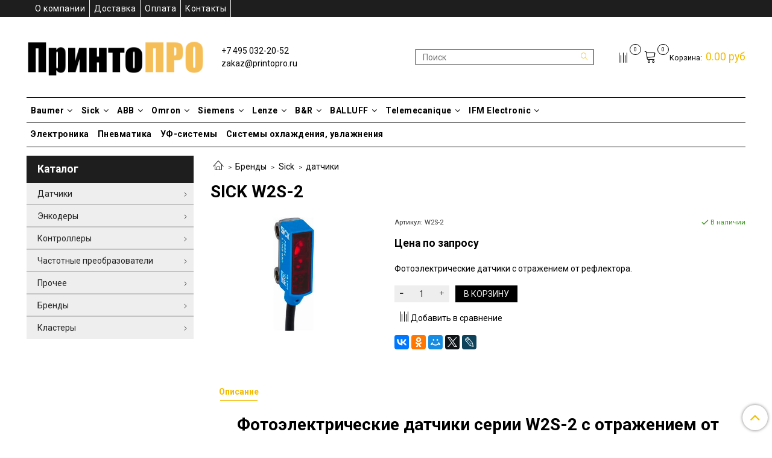

--- FILE ---
content_type: text/html; charset=utf-8
request_url: https://printopro.ru/product/sick-w2s-2
body_size: 18454
content:
<!DOCTYPE html>
<html>
  <head><meta data-config="{&quot;product_id&quot;:109298758}" name="page-config" content="" /><meta data-config="{&quot;money_with_currency_format&quot;:{&quot;delimiter&quot;:&quot;&quot;,&quot;separator&quot;:&quot;.&quot;,&quot;format&quot;:&quot;%n %u&quot;,&quot;unit&quot;:&quot;руб&quot;,&quot;show_price_without_cents&quot;:0},&quot;currency_code&quot;:&quot;RUR&quot;,&quot;currency_iso_code&quot;:&quot;RUB&quot;,&quot;default_currency&quot;:{&quot;title&quot;:&quot;Российский рубль&quot;,&quot;code&quot;:&quot;RUR&quot;,&quot;rate&quot;:1.0,&quot;format_string&quot;:&quot;%n %u&quot;,&quot;unit&quot;:&quot;руб&quot;,&quot;price_separator&quot;:null,&quot;is_default&quot;:true,&quot;price_delimiter&quot;:null,&quot;show_price_with_delimiter&quot;:null,&quot;show_price_without_cents&quot;:null},&quot;facebook&quot;:{&quot;pixelActive&quot;:false,&quot;currency_code&quot;:&quot;RUB&quot;,&quot;use_variants&quot;:null},&quot;vk&quot;:{&quot;pixel_active&quot;:null,&quot;price_list_id&quot;:null},&quot;new_ya_metrika&quot;:true,&quot;ecommerce_data_container&quot;:&quot;dataLayer&quot;,&quot;common_js_version&quot;:&quot;v2&quot;,&quot;vue_ui_version&quot;:null,&quot;feedback_captcha_enabled&quot;:null,&quot;account_id&quot;:521908,&quot;hide_items_out_of_stock&quot;:false,&quot;forbid_order_over_existing&quot;:true,&quot;minimum_items_price&quot;:null,&quot;enable_comparison&quot;:true,&quot;locale&quot;:&quot;ru&quot;,&quot;client_group&quot;:null,&quot;consent_to_personal_data&quot;:{&quot;active&quot;:false,&quot;obligatory&quot;:true,&quot;description&quot;:&quot;Настоящим подтверждаю, что я ознакомлен и согласен с условиями \u003ca href=&#39;/page/oferta&#39; target=&#39;blank&#39;\u003eоферты и политики конфиденциальности\u003c/a\u003e.&quot;},&quot;recaptcha_key&quot;:&quot;6LfXhUEmAAAAAOGNQm5_a2Ach-HWlFKD3Sq7vfFj&quot;,&quot;recaptcha_key_v3&quot;:&quot;6LcZi0EmAAAAAPNov8uGBKSHCvBArp9oO15qAhXa&quot;,&quot;yandex_captcha_key&quot;:&quot;ysc1_ec1ApqrRlTZTXotpTnO8PmXe2ISPHxsd9MO3y0rye822b9d2&quot;,&quot;checkout_float_order_content_block&quot;:false,&quot;available_products_characteristics_ids&quot;:null,&quot;sber_id_app_id&quot;:&quot;5b5a3c11-72e5-4871-8649-4cdbab3ba9a4&quot;,&quot;theme_generation&quot;:2,&quot;quick_checkout_captcha_enabled&quot;:false,&quot;max_order_lines_count&quot;:500,&quot;sber_bnpl_min_amount&quot;:1000,&quot;sber_bnpl_max_amount&quot;:150000,&quot;counter_settings&quot;:{&quot;data_layer_name&quot;:&quot;dataLayer&quot;,&quot;new_counters_setup&quot;:false,&quot;add_to_cart_event&quot;:true,&quot;remove_from_cart_event&quot;:true,&quot;add_to_wishlist_event&quot;:true},&quot;site_setting&quot;:{&quot;show_cart_button&quot;:true,&quot;show_service_button&quot;:false,&quot;show_marketplace_button&quot;:false,&quot;show_quick_checkout_button&quot;:false},&quot;warehouses&quot;:[],&quot;captcha_type&quot;:&quot;google&quot;,&quot;human_readable_urls&quot;:false}" name="shop-config" content="" /><meta name='js-evnvironment' content='production' /><meta name='default-locale' content='ru' /><meta name='insales-redefined-api-methods' content="[]" /><script src="/packs/js/shop_bundle-2b0004e7d539ecb78a46.js"></script><script type="text/javascript" src="https://static.insales-cdn.com/assets/common-js/common.v2.25.28.js"></script><script type="text/javascript" src="https://static.insales-cdn.com/assets/static-versioned/v3.72/static/libs/lodash/4.17.21/lodash.min.js"></script>
<!--InsalesCounter -->
<script type="text/javascript">
(function() {
  if (typeof window.__insalesCounterId !== 'undefined') {
    return;
  }

  try {
    Object.defineProperty(window, '__insalesCounterId', {
      value: 521908,
      writable: true,
      configurable: true
    });
  } catch (e) {
    console.error('InsalesCounter: Failed to define property, using fallback:', e);
    window.__insalesCounterId = 521908;
  }

  if (typeof window.__insalesCounterId === 'undefined') {
    console.error('InsalesCounter: Failed to set counter ID');
    return;
  }

  let script = document.createElement('script');
  script.async = true;
  script.src = '/javascripts/insales_counter.js?7';
  let firstScript = document.getElementsByTagName('script')[0];
  firstScript.parentNode.insertBefore(script, firstScript);
})();
</script>
<!-- /InsalesCounter -->

    <!-- meta -->
<meta charset="UTF-8" />
<meta name="yandex-verification" content="0469c0b936c6a803" />


<meta name="keywords" content="Фотоэлектрические датчики Sick W2S-2"/>



  



  <title>
    
    
        Фотоэлектрические датчики Sick W2S-2
    
  </title>











  <meta name="description" content="Купить фотоэлектрические датчики Sick W2S-2 в компании ПринтоПРО, цена на сайте."/>








<meta name="robots" content="index,follow" />
<meta http-equiv="X-UA-Compatible" content="IE=edge,chrome=1" />
<meta name="viewport" content="width=device-width, initial-scale=1.0" />
<meta name="SKYPE_TOOLBAR" content="SKYPE_TOOLBAR_PARSER_COMPATIBLE" />










<meta name="handle" content="[]"/ data-current-collection="[]"


>

<style>
  .menu:not(.insales-menu--loaded) {
    display: flex;
    list-style: none;
    margin-left: 0;
    padding-left: 0;
    box-shadow: none;
    width: auto;
    background: transparent;
    flex-direction: row;
    flex-wrap: wrap;
  }

  .menu:not(.insales-menu--loaded) .menu-link {
    display: block;
  }

  .menu:not(.insales-menu--loaded) .menu,
  .menu:not(.insales-menu--loaded) .menu-marker,
  .menu:not(.insales-menu--loaded) .menu-icon {
    display: none;
  }
</style>







<!-- canonical url-->

  <link rel="canonical" href="https://printopro.ru/product/sick-w2s-2"/>


<!-- rss feed-->



<!-- Продукт -->
    <meta property="og:title" content="SICK W2S-2" />
    <meta property="og:type" content="website" />
    <meta property="og:url" content="https://printopro.ru/product/sick-w2s-2" />

    
      <meta property="og:image" content="https://static.insales-cdn.com/images/products/1/7708/162610716/sick_w2sg_2.jpg" />
    






<!-- icons-->
<link rel="icon" type="image/x-icon" sizes="16x16" href="https://static.insales-cdn.com/assets/1/6298/989338/1728660215/favicon.ico" />
<link rel="stylesheet" type="text/css"  href="https://static.insales-cdn.com/assets/1/6298/989338/1728660215/jquery.fancybox.min.css" />



    
  
  <link href="//fonts.googleapis.com/css?family=Roboto:300,400,700&subset=cyrillic,latin" rel="stylesheet" />




<link href="//maxcdn.bootstrapcdn.com/font-awesome/4.7.0/css/font-awesome.min.css" rel="stylesheet" />


<link href="https://static.insales-cdn.com/assets/1/6298/989338/1728660215/theme.css" rel="stylesheet" type="text/css" />

  <meta name='product-id' content='109298758' />
</head>

  <body class="fhg-body">
<!-- Yandex.Metrika counter -->
<script type="text/javascript" >
   (function(m,e,t,r,i,k,a){m[i]=m[i]||function(){(m[i].a=m[i].a||[]).push(arguments)};
   m[i].l=1*new Date();k=e.createElement(t),a=e.getElementsByTagName(t)[0],k.async=1,k.src=r,a.parentNode.insertBefore(k,a)})
   (window, document, "script", "https://mc.yandex.ru/metrika/tag.js", "ym");

   ym(49761163, "init", {
        webvisor:true,
        ecommerce:dataLayer,
        clickmap:true,
        trackLinks:true,
        accurateTrackBounce:true
   });
</script>
<script type="text/javascript">
  window.dataLayer = window.dataLayer || [];
  window.dataLayer.push({"ecommerce":{"currencyCode":"RUB","detail":{"products":[{"id":109298758,"name":"SICK W2S-2","category":"Каталог/Бренды/Sick/датчики","price":0.0}]}}});
</script>
<noscript><div><img src="https://mc.yandex.ru/watch/49761163" style="position:absolute; left:-9999px;" alt="" /></div></noscript>
<!-- /Yandex.Metrika counter -->

    <div class="body-wrapper">
      <noscript>
<div class="njs-alert-overlay">
  <div class="njs-alert-wrapper">
    <div class="njs-alert">
      <p>Включите в вашем браузере JavaScript!</p>
    </div>
  </div>
</div>
</noscript>


      <div class="top-panel-wrapper">
        <div class="container">
          <div class="top-panel row js-top-panel-fixed">
  <div class="top-menu-wrapper hidden-sm">
    
    
    











  
    <ul class="main-menu menu level-1" data-menu-id="main-menu">
      

        

        <li class="main-menu-item menu-item">
          <div class="main-menu-item-controls menu-item-controls">
            

            <a href="/page/about-us" class="main-menu-link menu-link" data-menu-link-source="menu" data-menu-link-current="no">
              О компании
            </a>
          </div>
        </li>

      

        

        <li class="main-menu-item menu-item">
          <div class="main-menu-item-controls menu-item-controls">
            

            <a href="/page/delivery" class="main-menu-link menu-link" data-menu-link-source="menu" data-menu-link-current="no">
              Доставка
            </a>
          </div>
        </li>

      

        

        <li class="main-menu-item menu-item">
          <div class="main-menu-item-controls menu-item-controls">
            

            <a href="/page/payment" class="main-menu-link menu-link" data-menu-link-source="menu" data-menu-link-current="no">
              Оплата
            </a>
          </div>
        </li>

      

        

        <li class="main-menu-item menu-item">
          <div class="main-menu-item-controls menu-item-controls">
            

            <a href="/page/contacts" class="main-menu-link menu-link" data-menu-link-source="menu" data-menu-link-current="no">
              Контакты
            </a>
          </div>
        </li>

      
    </ul>
  















  </div>
  <div class="top-menu-wrapper cell- hidden shown-sm">
    <button type="button" class="top-panel-open-sidebar button js-open-sidebar"></button>
  </div>

  <div class="top-menu-icons-block collapse-block hide show-md cell-">
    <div class="contacts-top-menu hidden shown-md">
    

      <button type="button" class="contacts-icon js-open-contacts"></button>

    
      <div class="contacts-top-menu-block cell-12 hidden">
        <div class="header-block js-contacts-header cell- ">
          <div class="phone text-left ">
            
                <a href="tel:+7 495 032-20-52" class="contact-link tel">
                  +7 495 032-20-52
                </a>
              
          </div>

          <div class="email text-left flex-center-xs ">
            
                <a href="mailto:zakaz@printopro.ru" class="contact-link email">
                   zakaz@printopro.ru
                </a>
              
          </div>
        </div>

      </div>
    </div>

    <div class="hidden shown-sm">
      <button type="button" class="top-panel-open-search button js-open-search-panel shown-sm"></button>
    </div>

    
      <div class="compares-widget is-top-panel cell- hidden shown-sm">
        <a href="/compares" class="compares-widget-link"  title="Сравнение">
          <span class="compare-widget-caption is-top-panel">
            <span class="compare-widget-icon-header"></span>
            <span class="compares-widget-count is-top-panel js-compares-widget-count"></span>
          </span>
        </a>
      </div>
    

    <div class="shopcart-widget-wrapper is-top-panel cell-  hidden shown-sm">
      
<div class="shopcart-widget is-top-panel ">
  <a href="/cart_items " title="Корзина" class="shopcart-widget-link ">
    <span class="shopcart-widget-icon">
        <span class="shopcart-widget-count js-shopcart-widget-count is-top-panel" ></span>
    </span>
    <span class="shopcart-widget-data">
      <span class="shopcart-widget-caption">
      Корзина
      </span>

      <span class="shopcart-widget-amount js-shopcart-widget-amount hidden-md"></span>
    </span>
  </a>

</div>




    </div>
  </div>
</div>

        </div>
      </div>

      <div class="container header-wrapper">
        <header class="header">
  <div class="header-inner row flex-between flex-center-sm flex-middle ">
    <div class="left-blocks cell-">
      <div class="left-blocks-inner row flex-middle">
        <div class="logotype-wrapper cell-4 cell-7-md cell-12-sm ">
          <div class="logotype text-center-sm">
            
            <a title="ПринтоПРО: инженерное оборудование и автоматика" href="/" class="logotype-link">
              
                <img src="https://static.insales-cdn.com/assets/1/6298/989338/1728660215/logotype.jpg" class="logotype-image" alt="ПринтоПРО: инженерное оборудование и автоматика" title="ПринтоПРО: инженерное оборудование и автоматика" />
              
            </a>
          </div>
        </div>
        

        <div class="header-block js-contacts-header cell-4 hidden-md ">
          <div class="phone text-left text-center-sm hidden-md">
            
                  <a href="tel:+7 495 032-20-52" class="contact-link tel"> +7 495 032-20-52</a>
              
          </div>

          <div class="email text-left flex-center-xs hidden-md">
            
                <a href="mailto:zakaz@printopro.ru" class="contact-link email"> zakaz@printopro.ru</a>
              
          </div>
        </div>
  
          <div class="header-info hidden-sm cell-4">
            <form class="search-widget in-header " action="/search" method="get">
  <input type="text"
          name="q"
          class="search-widget-field"
          value=""
          placeholder="Поиск"
          style="background-color:white;border: 1px solid black"
  >

</input>
<button type="submit" class="search-widget-button button is-widget-submit">
  
</button>

  

</form>



          </div>

      </div>
    </div>
<div class="left-header-block cell- hidden-sm">

  <div class="header-block header-compare">

    
      <div class="compares-widget  ">
        <a href="/compares" class="compares-widget-link" title="Сравнение">
          <span class="compare-widget-caption ">
            <span class="compare-widget-icon-header"></span>
            <span class="compares-widget-count js-compares-widget-count"></span>
          </span>
        </a>
      </div>
    

    <div class="shopcart-widget-wrapper  hidden-sm">
      <div class="shopcart-widget in-header">
        <a href="/cart_items " title="Корзина" class="shopcart-widget-link ">
          <span class="shopcart-widget-icon">
              <span class="shopcart-widget-count js-shopcart-widget-count"></span>
          </span>
          <span class="shopcart-widget-data">
            <span class="shopcart-widget-caption">
            Корзина:
            </span>

            <span class="shopcart-widget-amount js-shopcart-widget-amount hidden-md"></span>
          </span>
        </a>

          <div class="cart-widget-dropdown hidden hidden-sm">
            <form action="" method="post" class="shopping-cart js-cart-widget-empty" >
              <div class="cart-body">
                <div class="cart-list js-cart-dropdown">

                </div>
              </div>

              <div class="cart-footer row flex-between ">

                <div class=" cart-block-checkout is-cart-dropdown">
                  <div class="cart-total js-shopcart-total-summ"></div>

                  <a class="cart-checkout button is-primary is-cart-dropdown" href="/cart_items">
                    <span class="button-text">
                      Оформить
                    </span>
                  </a>
                </div>

              </div>
              <input type="hidden" name="_method" value="put">
              <input type="hidden" name="make_order" value="">
              <input type="hidden" name="lang" value="ru"/>

            </form>
            

            <div class="notice notice-info text-center js-cart-empty ">
              Ваша корзина пуста
            </div>

            
          </div>
        </div>
    </div>
  </div>
  </div>


  </div>

  <div class="main-menu-wrapper hidden-sm" style="align-items: flex-start;flex-direction: column;">
      











 
	 <ul class="main-menu menu level-1" data-menu-id="main-menu1" style="border-bottom: 1px solid black;width: 100%;margin-bottom: 5px;
    padding-bottom: 5px;">
       
       
			
        <li class="main-menu-item menu-item">
          <div class="main-menu-item-controls menu-item-controls">
            

            <a href="/collection/baumer" class="main-menu-link menu-link" data-menu-link-source="collection" data-menu-link-current="">
              Baumer   <i style="padding-left: 5px" class="fa fa-angle-down" aria-hidden="true"></i> 

            </a>
          </div>
          
      
      	<ul class="mega-menu menu level-2 is-vertical is-drop to-right insales-menu--loaded">
         
            <li class="mega-menu-item menu-item level-2">
              <div class="mega-menu-item-controls menu-item-controls level-2">
                <a href="baumer-datchiki" class="mega-menu-link menu-link level-2" data-menu-link="baumer-datchiki" data-menu-link-source="collection">
                  датчики
                </a>  
              </div>
            </li>
          
            <li class="mega-menu-item menu-item level-2">
              <div class="mega-menu-item-controls menu-item-controls level-2">
                <a href="baumer-enkodery" class="mega-menu-link menu-link level-2" data-menu-link="baumer-enkodery" data-menu-link-source="collection">
                  энкодеры
                </a>  
              </div>
            </li>
          
          </ul>
       

       </li>
       
			
        <li class="main-menu-item menu-item">
          <div class="main-menu-item-controls menu-item-controls">
            

            <a href="/collection/sick" class="main-menu-link menu-link" data-menu-link-source="collection" data-menu-link-current="">
              Sick   <i style="padding-left: 5px" class="fa fa-angle-down" aria-hidden="true"></i> 

            </a>
          </div>
          
      
      	<ul class="mega-menu menu level-2 is-vertical is-drop to-right insales-menu--loaded">
         
            <li class="mega-menu-item menu-item level-2">
              <div class="mega-menu-item-controls menu-item-controls level-2">
                <a href="sick-datchiki" class="mega-menu-link menu-link level-2" data-menu-link="sick-datchiki" data-menu-link-source="collection">
                  датчики
                </a>  
              </div>
            </li>
          
            <li class="mega-menu-item menu-item level-2">
              <div class="mega-menu-item-controls menu-item-controls level-2">
                <a href="sick-enkodery" class="mega-menu-link menu-link level-2" data-menu-link="sick-enkodery" data-menu-link-source="collection">
                  энкодеры
                </a>  
              </div>
            </li>
          
          </ul>
       

       </li>
       
			
        <li class="main-menu-item menu-item">
          <div class="main-menu-item-controls menu-item-controls">
            

            <a href="/collection/abb" class="main-menu-link menu-link" data-menu-link-source="collection" data-menu-link-current="">
              ABB   <i style="padding-left: 5px" class="fa fa-angle-down" aria-hidden="true"></i> 

            </a>
          </div>
          
      
      	<ul class="mega-menu menu level-2 is-vertical is-drop to-right insales-menu--loaded">
         
            <li class="mega-menu-item menu-item level-2">
              <div class="mega-menu-item-controls menu-item-controls level-2">
                <a href="abb-kontrollery" class="mega-menu-link menu-link level-2" data-menu-link="abb-kontrollery" data-menu-link-source="collection">
                  контроллеры
                </a>  
              </div>
            </li>
          
            <li class="mega-menu-item menu-item level-2">
              <div class="mega-menu-item-controls menu-item-controls level-2">
                <a href="abb-kontaktory" class="mega-menu-link menu-link level-2" data-menu-link="abb-kontaktory" data-menu-link-source="collection">
                  контакторы
                </a>  
              </div>
            </li>
          
            <li class="mega-menu-item menu-item level-2">
              <div class="mega-menu-item-controls menu-item-controls level-2">
                <a href="abb-avtomaty" class="mega-menu-link menu-link level-2" data-menu-link="abb-avtomaty" data-menu-link-source="collection">
                  автоматы
                </a>  
              </div>
            </li>
          
            <li class="mega-menu-item menu-item level-2">
              <div class="mega-menu-item-controls menu-item-controls level-2">
                <a href="abb-puskateli" class="mega-menu-link menu-link level-2" data-menu-link="abb-puskateli" data-menu-link-source="collection">
                  пускатели
                </a>  
              </div>
            </li>
          
          </ul>
       

       </li>
       
			
        <li class="main-menu-item menu-item">
          <div class="main-menu-item-controls menu-item-controls">
            

            <a href="/collection/omron" class="main-menu-link menu-link" data-menu-link-source="collection" data-menu-link-current="">
              Omron   <i style="padding-left: 5px" class="fa fa-angle-down" aria-hidden="true"></i> 

            </a>
          </div>
          
      
      	<ul class="mega-menu menu level-2 is-vertical is-drop to-right insales-menu--loaded">
         
            <li class="mega-menu-item menu-item level-2">
              <div class="mega-menu-item-controls menu-item-controls level-2">
                <a href="omron-datchiki" class="mega-menu-link menu-link level-2" data-menu-link="omron-datchiki" data-menu-link-source="collection">
                  датчики
                </a>  
              </div>
            </li>
          
            <li class="mega-menu-item menu-item level-2">
              <div class="mega-menu-item-controls menu-item-controls level-2">
                <a href="omron-enkodery" class="mega-menu-link menu-link level-2" data-menu-link="omron-enkodery" data-menu-link-source="collection">
                  энкодеры
                </a>  
              </div>
            </li>
          
            <li class="mega-menu-item menu-item level-2">
              <div class="mega-menu-item-controls menu-item-controls level-2">
                <a href="omron-kontrollery" class="mega-menu-link menu-link level-2" data-menu-link="omron-kontrollery" data-menu-link-source="collection">
                  контроллеры
                </a>  
              </div>
            </li>
          
            <li class="mega-menu-item menu-item level-2">
              <div class="mega-menu-item-controls menu-item-controls level-2">
                <a href="omron-chastotniki" class="mega-menu-link menu-link level-2" data-menu-link="omron-chastotniki" data-menu-link-source="collection">
                  частотники
                </a>  
              </div>
            </li>
          
            <li class="mega-menu-item menu-item level-2">
              <div class="mega-menu-item-controls menu-item-controls level-2">
                <a href="omron-servoprivody" class="mega-menu-link menu-link level-2" data-menu-link="omron-servoprivody" data-menu-link-source="collection">
                  сервоприводы
                </a>  
              </div>
            </li>
          
            <li class="mega-menu-item menu-item level-2">
              <div class="mega-menu-item-controls menu-item-controls level-2">
                <a href="omron-rele" class="mega-menu-link menu-link level-2" data-menu-link="omron-rele" data-menu-link-source="collection">
                  реле
                </a>  
              </div>
            </li>
          
            <li class="mega-menu-item menu-item level-2">
              <div class="mega-menu-item-controls menu-item-controls level-2">
                <a href="omron-kontaktory" class="mega-menu-link menu-link level-2" data-menu-link="omron-kontaktory" data-menu-link-source="collection">
                  контакторы
                </a>  
              </div>
            </li>
          
            <li class="mega-menu-item menu-item level-2">
              <div class="mega-menu-item-controls menu-item-controls level-2">
                <a href="omron-puskateli" class="mega-menu-link menu-link level-2" data-menu-link="omron-puskateli" data-menu-link-source="collection">
                  пускатели
                </a>  
              </div>
            </li>
          
          </ul>
       

       </li>
       
			
        <li class="main-menu-item menu-item">
          <div class="main-menu-item-controls menu-item-controls">
            

            <a href="/collection/siemens" class="main-menu-link menu-link" data-menu-link-source="collection" data-menu-link-current="">
              Siemens   <i style="padding-left: 5px" class="fa fa-angle-down" aria-hidden="true"></i> 

            </a>
          </div>
          
      
      	<ul class="mega-menu menu level-2 is-vertical is-drop to-right insales-menu--loaded">
         
            <li class="mega-menu-item menu-item level-2">
              <div class="mega-menu-item-controls menu-item-controls level-2">
                <a href="siemens-datchiki" class="mega-menu-link menu-link level-2" data-menu-link="siemens-datchiki" data-menu-link-source="collection">
                  датчики
                </a>  
              </div>
            </li>
          
            <li class="mega-menu-item menu-item level-2">
              <div class="mega-menu-item-controls menu-item-controls level-2">
                <a href="siemens-enkodery" class="mega-menu-link menu-link level-2" data-menu-link="siemens-enkodery" data-menu-link-source="collection">
                  энкодеры
                </a>  
              </div>
            </li>
          
            <li class="mega-menu-item menu-item level-2">
              <div class="mega-menu-item-controls menu-item-controls level-2">
                <a href="siemens-kontrollery" class="mega-menu-link menu-link level-2" data-menu-link="siemens-kontrollery" data-menu-link-source="collection">
                  контроллеры
                </a>  
              </div>
            </li>
          
            <li class="mega-menu-item menu-item level-2">
              <div class="mega-menu-item-controls menu-item-controls level-2">
                <a href="siemens-chastotniki" class="mega-menu-link menu-link level-2" data-menu-link="siemens-chastotniki" data-menu-link-source="collection">
                  частотники
                </a>  
              </div>
            </li>
          
            <li class="mega-menu-item menu-item level-2">
              <div class="mega-menu-item-controls menu-item-controls level-2">
                <a href="siemens-privody" class="mega-menu-link menu-link level-2" data-menu-link="siemens-privody" data-menu-link-source="collection">
                  сервоприводы
                </a>  
              </div>
            </li>
          
            <li class="mega-menu-item menu-item level-2">
              <div class="mega-menu-item-controls menu-item-controls level-2">
                <a href="siemens-rele" class="mega-menu-link menu-link level-2" data-menu-link="siemens-rele" data-menu-link-source="collection">
                  реле
                </a>  
              </div>
            </li>
          
            <li class="mega-menu-item menu-item level-2">
              <div class="mega-menu-item-controls menu-item-controls level-2">
                <a href="siemens-kontaktory" class="mega-menu-link menu-link level-2" data-menu-link="siemens-kontaktory" data-menu-link-source="collection">
                  контакторы
                </a>  
              </div>
            </li>
          
            <li class="mega-menu-item menu-item level-2">
              <div class="mega-menu-item-controls menu-item-controls level-2">
                <a href="siemens-avtomaty" class="mega-menu-link menu-link level-2" data-menu-link="siemens-avtomaty" data-menu-link-source="collection">
                  автоматы
                </a>  
              </div>
            </li>
          
            <li class="mega-menu-item menu-item level-2">
              <div class="mega-menu-item-controls menu-item-controls level-2">
                <a href="siemens-puskateli" class="mega-menu-link menu-link level-2" data-menu-link="siemens-puskateli" data-menu-link-source="collection">
                  пускатели
                </a>  
              </div>
            </li>
          
          </ul>
       

       </li>
       
			
        <li class="main-menu-item menu-item">
          <div class="main-menu-item-controls menu-item-controls">
            

            <a href="/collection/lenze" class="main-menu-link menu-link" data-menu-link-source="collection" data-menu-link-current="">
              Lenze   <i style="padding-left: 5px" class="fa fa-angle-down" aria-hidden="true"></i> 

            </a>
          </div>
          
      
      	<ul class="mega-menu menu level-2 is-vertical is-drop to-right insales-menu--loaded">
         
            <li class="mega-menu-item menu-item level-2">
              <div class="mega-menu-item-controls menu-item-controls level-2">
                <a href="lenze-chastotniki" class="mega-menu-link menu-link level-2" data-menu-link="lenze-chastotniki" data-menu-link-source="collection">
                  частотники
                </a>  
              </div>
            </li>
          
            <li class="mega-menu-item menu-item level-2">
              <div class="mega-menu-item-controls menu-item-controls level-2">
                <a href="lenze-servoprivody" class="mega-menu-link menu-link level-2" data-menu-link="lenze-servoprivody" data-menu-link-source="collection">
                  сервоприводы
                </a>  
              </div>
            </li>
          
          </ul>
       

       </li>
       
			
        <li class="main-menu-item menu-item">
          <div class="main-menu-item-controls menu-item-controls">
            

            <a href="/collection/b-r" class="main-menu-link menu-link" data-menu-link-source="collection" data-menu-link-current="">
              B&R   <i style="padding-left: 5px" class="fa fa-angle-down" aria-hidden="true"></i> 

            </a>
          </div>
          
      
      	<ul class="mega-menu menu level-2 is-vertical is-drop to-right insales-menu--loaded">
         
            <li class="mega-menu-item menu-item level-2">
              <div class="mega-menu-item-controls menu-item-controls level-2">
                <a href="b-r-kontrollery" class="mega-menu-link menu-link level-2" data-menu-link="b-r-kontrollery" data-menu-link-source="collection">
                  контроллеры
                </a>  
              </div>
            </li>
          
            <li class="mega-menu-item menu-item level-2">
              <div class="mega-menu-item-controls menu-item-controls level-2">
                <a href="b-r-chastotniki" class="mega-menu-link menu-link level-2" data-menu-link="b-r-chastotniki" data-menu-link-source="collection">
                  частотники
                </a>  
              </div>
            </li>
          
            <li class="mega-menu-item menu-item level-2">
              <div class="mega-menu-item-controls menu-item-controls level-2">
                <a href="b-r-servoprivody" class="mega-menu-link menu-link level-2" data-menu-link="b-r-servoprivody" data-menu-link-source="collection">
                  сервоприводы
                </a>  
              </div>
            </li>
          
          </ul>
       

       </li>
       
			
        <li class="main-menu-item menu-item">
          <div class="main-menu-item-controls menu-item-controls">
            

            <a href="/collection/balluff" class="main-menu-link menu-link" data-menu-link-source="collection" data-menu-link-current="">
              BALLUFF   <i style="padding-left: 5px" class="fa fa-angle-down" aria-hidden="true"></i> 

            </a>
          </div>
          
      
      	<ul class="mega-menu menu level-2 is-vertical is-drop to-right insales-menu--loaded">
         
            <li class="mega-menu-item menu-item level-2">
              <div class="mega-menu-item-controls menu-item-controls level-2">
                <a href="balluff-datchiki" class="mega-menu-link menu-link level-2" data-menu-link="balluff-datchiki" data-menu-link-source="collection">
                  Датчики
                </a>  
              </div>
            </li>
          
          </ul>
       

       </li>
       
			
        <li class="main-menu-item menu-item">
          <div class="main-menu-item-controls menu-item-controls">
            

            <a href="/collection/telemecanique" class="main-menu-link menu-link" data-menu-link-source="collection" data-menu-link-current="">
              Telemecanique   <i style="padding-left: 5px" class="fa fa-angle-down" aria-hidden="true"></i> 

            </a>
          </div>
          
      
      	<ul class="mega-menu menu level-2 is-vertical is-drop to-right insales-menu--loaded">
         
            <li class="mega-menu-item menu-item level-2">
              <div class="mega-menu-item-controls menu-item-controls level-2">
                <a href="datchiki-2" class="mega-menu-link menu-link level-2" data-menu-link="datchiki-2" data-menu-link-source="collection">
                  Датчики
                </a>  
              </div>
            </li>
          
          </ul>
       

       </li>
       
			
        <li class="main-menu-item menu-item">
          <div class="main-menu-item-controls menu-item-controls">
            

            <a href="/collection/ifm-electronic" class="main-menu-link menu-link" data-menu-link-source="collection" data-menu-link-current="">
              IFM Electronic   <i style="padding-left: 5px" class="fa fa-angle-down" aria-hidden="true"></i> 

            </a>
          </div>
          
      
      	<ul class="mega-menu menu level-2 is-vertical is-drop to-right insales-menu--loaded">
         
            <li class="mega-menu-item menu-item level-2">
              <div class="mega-menu-item-controls menu-item-controls level-2">
                <a href="datchiki-3" class="mega-menu-link menu-link level-2" data-menu-link="datchiki-3" data-menu-link-source="collection">
                  Датчики
                </a>  
              </div>
            </li>
          
          </ul>
       

       </li>
       
      </ul>


     <ul class="main-menu menu level-1" data-menu-id="main-menu1">
       
			
        <li class="main-menu-item menu-item">
          <div class="main-menu-item-controls menu-item-controls">
            

            <a href="/collection/elektronika" class="main-menu-link menu-link" data-menu-link-source="collection" data-menu-link-current="">
              Электроника
            </a>
          </div>
          
          
            
      

        </li>
       
			
        <li class="main-menu-item menu-item">
          <div class="main-menu-item-controls menu-item-controls">
            

            <a href="/collection/pnevmatika" class="main-menu-link menu-link" data-menu-link-source="collection" data-menu-link-current="">
              Пневматика
            </a>
          </div>
          
          
            
      

        </li>
       
			
        <li class="main-menu-item menu-item">
          <div class="main-menu-item-controls menu-item-controls">
            

            <a href="/collection/uf-sistemy" class="main-menu-link menu-link" data-menu-link-source="collection" data-menu-link-current="">
              УФ-системы
            </a>
          </div>
          
          
            
      

        </li>
       
			
        <li class="main-menu-item menu-item">
          <div class="main-menu-item-controls menu-item-controls">
            

            <a href="/collection/sistemy-ohlazhdeniya-uvlazhneniya" class="main-menu-link menu-link" data-menu-link-source="collection" data-menu-link-current="">
              Системы охлаждения, увлажнения
            </a>
          </div>
          
          
            
      

        </li>
       
        </ul> 
       
 














   
  </div>
</header>



      </div>

      <div class="content-wrapper container fhg-content">
        
        

        


        

        

        

        <div class="row product-wrapper">
          <div class="product cell-9 cell-8-md cell-12-sm">
            


<div class="breadcrumb-wrapper">

  <ul class="breadcrumb">

    <li class="breadcrumb-item home">
      <a class="breadcrumb-link home-icon" title="Главная" href="/">

      </a>
    </li>

    
      
      

      
      
        

        

        
      
        

        
          <li class="breadcrumb-item" data-breadcrumbs="2">
            <a class="breadcrumb-link" title="Бренды" href="/collection/brendy">Бренды</a>
          </li>
          
            <li class="breadcrumb-item button-breadcrumb">
              <button class="button is-primary hidden-breadcrumbs js-hidden-bread" > - </button>
            </li>
          
        

        
      
        

        
          <li class="breadcrumb-item" data-breadcrumbs="3">
            <a class="breadcrumb-link" title="Sick" href="/collection/sick">Sick</a>
          </li>
          
        

        
      
        

        
          <li class="breadcrumb-item" data-breadcrumbs="4">
            <a class="breadcrumb-link" title="датчики" href="/collection/sick-datchiki">датчики</a>
          </li>
          
        

        
      

    

  </ul>

</div>






<div class="page-headding-wrapper">
  <h1 class="page-headding">
    
      SICK W2S-2

    
  </h1>
</div><!-- /.page_headding -->

<div class="row">

  <div class="product-gallery-wrapper cell-4 cell-6-md cell-12-sm">
    



















    

<div class="product-gallery">
  <div class="gallery-main-wrapper">
    

    <a href="https://static.insales-cdn.com/images/products/1/7708/162610716/sick_w2sg_2.jpg" class="image-wrapper"  id="gallery"  title="Фотоэлектрические датчики SICK W2S-2" data-gallery-count="1">
      <img src="https://static.insales-cdn.com/images/products/1/7708/162610716/large_sick_w2sg_2.jpg" alt="Фотоэлектрические датчики SICK W2S-2" title="Фотоэлектрические датчики SICK W2S-2" class="slide-image" >
    </a>
  </div>
  <!-- Для тыкалок js -->
  

<!-- Для планшетов -->
  
    <div class="gallery-thumbs-wrapper mobile-wrapper hidden shown-sm">
      <div class="gallery-thumbs" data-slider="gallery-thumbs-mobile">
        

        
          <div data-slider-slide >
            
            <a class="slide-inner image-container"
                data-fancybox="gallery"
                href="https://static.insales-cdn.com/images/products/1/7708/162610716/sick_w2sg_2.jpg"
                title="Фотоэлектрические датчики SICK W2S-2"
                data-caption="Фотоэлектрические датчики SICK W2S-2"
                data-slide-number="1"
            >
              <img src="https://static.insales-cdn.com/images/products/1/7708/162610716/large_sick_w2sg_2.jpg"
                class="slide-image"
              >
            </a>
          </div>
        

      </div>
    </div>

  

</div>





  </div>

  <div class="cell-8 cell-6-md cell-12-sm" data-product-id="109298758" data-main-form>
    <div class="top-panel-product">
      
        <div class="product-sku-wrapper js-product-sku-wrapper" style="display: none;">
          <span class="label-article">Артикул:</span>
          <span class="js-product-sku">W2S-2</span>
        </div>
      
      
        <div class="product-available js-available">
          В наличии
        </div>
      
    </div>
    <div class="product-prices on-page" style="display: none;">
        <div class="old-price js-product-old-price on-page">
          
        </div>

      <div class="price js-product-price on-page">0.0</div>
    </div>
    <div class="product-introtext on-page editor">Фотоэлектрические датчики с отражением от рефлектора.</div>

    <form class="product-form" action="/cart_items">

  <div class="product-option-selectors option-selectors">
    
      <input type="hidden" name="variant_id" value="187360659">
    
  </div>


  <div class="product-control on-page" data-compare="109298758">

    






<div class="counter js-variant-counter " data-quantity style="display: none">

  <button type="button" data-quantity-change="-1" class="counter-button is-count-down "></button>

  <input type="text" value="1" name="quantity" class="counter-input "/>

  <button type="button" data-quantity-change="1" class="counter-button is-count-up "></button>
</div>








    <button class="product-button button is-primary  js-variant-shown" type="submit" data-item-add  style="display: none;">

      <span class="button-text">
        В корзину
      </span>
    </button>

    <div class="product-order-variant variant-hidden js-variant-hidden"  style="display: none;">
      <p class="notice notice-info">
        Товар отсутствует
      </p>
    </div>

    <button class="product-button button is-primary js-variant-preorder "
      type="button" style="display: none;"
    >

      <span class="button-text">
        Предзаказ
      </span>
    </button>


    

    
      
        <div class="compare-control">
          <button class="compare-link js-compare-add " data-compare-add="109298758">
            <span class="compare-widget-icon-header"></span>
            <span class="link-text compare-text">
              Добавить в сравнение
            </span>
          </button>

          <button class="compare-link js-compare-delete hide" data-compare-delete="109298758" style="display: none;">
            <span class="compare-widget-icon-header"></span>
            <span class="link-text compare-text">
              Убрать из сравнения
            </span>
          </button>
        </div>
      
    

  </div>

  
    <div class="product-share share">
      <script type="text/javascript" src="//yastatic.net/es5-shims/0.0.2/es5-shims.min.js" charset="utf-8"></script>
      <script type="text/javascript" src="//yastatic.net/share2/share.js" charset="utf-8"></script>
      <div class="ya-share2" data-services="vkontakte,facebook,odnoklassniki,moimir,gplus,twitter,lj"  data-description='Фотоэлектрические датчики серии W2S-2 с отражением от рефлектора. Разработка более компактных, легких и &laquo;умных&raquo; машин. Совершенно новые возможности конструирования в машиностроении открывает применение сверхкомпактных миниатюрных ...' data-image="https://static.insales-cdn.com/images/products/1/7708/162610716/sick_w2sg_2.jpg" data-counter=""></div>
    </div>
  
</form>






  </div>
</div>

<div class="product-content tab">

  

  
    <button class="tab-toggle" data-target="#product-description" data-toggle="tabs">
      <p class="tab-toggle-caption">Описание</p>
    </button>

    <div id="product-description" class="tab-block">
      <div class="tab-block-inner editor">
        <h1 style="text-align: center;"><span>Фотоэлектрические датчики серии&nbsp;</span>W2S-2&nbsp;<span>с отражением от рефлектора.</span><span>&nbsp;</span></h1>
<div class="previewtext"><span>Разработка более компактных, легких и &laquo;умных&raquo; машин. Совершенно новые возможности конструирования в машиностроении открывает применение сверхкомпактных миниатюрных фотоэлектрических датчиков с отражением от рефлектора W2S-2 нового поколения. С новаторскими возможностями: датчики с подавлением заднего фона распознают объекты даже глубокого черного цвета с коэффициентом отражения 1 %. При этом W2S-2 имеет расстояние срабатывания, превышающее средние значения для этого класса корпусов.</span><br /><span>Высоконадежные и высокопроизводительные датчики W2S-2 сверхмалой конструкции могут применяться в оборудовании для фармацевтической промышленности, манипуляторах и монтажных автоматах. Система Industrie 4.0 уже установлена: настройка расстояния срабатывания и непрерывный мониторинг осуществляются через систему управления. W2S-2 принимает на себя функции системы управления машинами: подсчет, метки времени и устранение дребезга.</span><br /><span>Доступны также точные датчики, регулируемые с помощью 3-позиционного потенциометра, и датчики с фиксированным расстоянием срабатывания 15, 30, 45 и 60 мм.</span></div>
<div class="page" title="Page 312">
<div class="section">
<div class="layoutArea">
<div class="column">
<ul>
<li>Датчик с подавлением заднего фона без существенного смещения между черным и белым</li>
<li>Точечный светодиод-2.0 с большими значениями расстояния срабатывания и высоким коэффициентом резерва</li>
<li>Широкие возможности применения благодаря лазероподобному или линейному световому пятну с четкими контурами</li>
<li>Обнаружение прозрачных и отражающих объектов датчиками с V-оптикой</li>
<li>Фотоэлектрические датчики с отражением от рефлектора с автоколлимацией и хорошо видимым световым пятном</li>
</ul>
<p>&nbsp;</p>
<div class="page" title="Page 312">
<div class="section">
<div class="layoutArea">
<div class="column">
<table style="width: 568px;">
<tbody>
<tr style="height: 13px;">
<td style="height: 13px; width: 234px; text-align: center;"><strong>Тип:</strong></td>
<td style="height: 13px; width: 231px; text-align: center;"><strong>Номер артикула:</strong></td>
<td style="height: 13px; width: 61px;">&nbsp;</td>
</tr>
<tr style="height: 13px;">
<td style="text-align: center; height: 13px; width: 542px;" colspan="3"><strong>WTB2S-2&nbsp;</strong>мм с 3-кратным потенциометром</td>
</tr>
<tr style="height: 13px;">
<td style="height: 13px; width: 234px;"><a title="Датчик Sick WTB2S-2P3251" href="/product/sick-wtb2s-2p3251">WTB2S-2P3251</a></td>
<td style="height: 13px; width: 231px;">1066111</td>
<td style="height: 13px; width: 61px;">PNP</td>
</tr>
<tr style="height: 13px;">
<td style="height: 13px; width: 234px;"><a title="Датчик Sick WTB2S-2P1151" href="/product/sick-wtb2s-2p1151">WTB2S-2P1151</a></td>
<td style="height: 13px; width: 231px;">1066110</td>
<td style="height: 13px; width: 61px;">PNP</td>
</tr>
<tr style="height: 13px;">
<td style="height: 13px; width: 234px;"><a title="Датчик Sick WTB2S-2N1151" href="/product/sick-wtb2s-2n1151">WTB2S-2N1151</a></td>
<td style="height: 13px; width: 231px;">1066113</td>
<td style="height: 13px; width: 61px;">NPN</td>
</tr>
<tr style="height: 13px;">
<td style="height: 13px; width: 234px;"><a title="Датчик Sick WTB2S-2N3251" href="/product/sick-wtb2s-2n3251">WTB2S-2N3251</a></td>
<td style="height: 13px; width: 231px;">1066114</td>
<td style="height: 13px; width: 61px;">NPN</td>
</tr>
<tr style="height: 13.4688px;">
<td style="height: 13.4688px; width: 234px;"><a title="Датчик Sick WTB2S-2P3151" href="/product/sick-wtb2s-2p3151">WTB2S-2P3151</a></td>
<td style="height: 13.4688px; width: 231px;">1067502</td>
<td style="height: 13.4688px; width: 61px;">PNP</td>
</tr>
<tr style="height: 13px;">
<td style="height: 13px; width: 234px;"><a title="Датчик Sick WTB2S-2F3151" href="/product/sick-wtb2s-2f3151">WTB2S-2F3151</a></td>
<td style="height: 13px; width: 231px;">1067503</td>
<td style="height: 13px; width: 61px;">PNP</td>
</tr>
<tr style="height: 13px;">
<td style="height: 13px; width: 234px;"><a title="Датчик Sick WTB2S-2P3151S22" href="/product/sick-wtb2s-2p3151s22">WTB2S-2P3151S22</a></td>
<td style="height: 13px; width: 231px;">1069138</td>
<td style="height: 13px; width: 61px;">PNP</td>
</tr>
<tr style="height: 13px;">
<td style="text-align: center; height: 13px; width: 542px;" colspan="3">&nbsp;<strong>WT2S-2 BGS</strong> 15 mm fix</td>
</tr>
<tr style="height: 13px;">
<td style="height: 13px; width: 234px;"><a title="Датчик Sick WTB2S-2P1310" href="/product/sick-wtb2s-2p1310">WTB2S-2P1310</a></td>
<td style="height: 13px; width: 231px;">1064393</td>
<td style="height: 13px; width: 61px;">PNP</td>
</tr>
<tr style="height: 13px;">
<td style="height: 13px; width: 234px;"><a title="Датчик Sick WTB2S-2F1310" href="/product/sick-wtb2s-2f1310">WTB2S-2F1310</a></td>
<td style="height: 13px; width: 231px;">1064394</td>
<td style="height: 13px; width: 61px;">PNP</td>
</tr>
<tr style="height: 13px;">
<td style="height: 13px; width: 234px;"><a title="Датчик Sick WTB2S-2P3110" href="/product/sick-wtb2s-2p3110">WTB2S-2P3110</a></td>
<td style="height: 13px; width: 231px;">1064395</td>
<td style="height: 13px; width: 61px;">PNP</td>
</tr>
<tr style="height: 13px;">
<td style="height: 13px; width: 234px;"><a title="Датчик Sick WTB2S-2F3110" href="/product/sick-wtb2s-2f3110">WTB2S-2F3110</a></td>
<td style="height: 13px; width: 231px;">1064396</td>
<td style="height: 13px; width: 61px;">PNP</td>
</tr>
<tr style="height: 13px;">
<td style="height: 13px; width: 234px;"><a title="Датчик Sick WTB2S-2P3210" href="/product/sick-wtb2s-2p321">WTB2S-2P3210</a></td>
<td style="height: 13px; width: 231px;">1063314</td>
<td style="height: 13px; width: 61px;">PNP</td>
</tr>
<tr style="height: 13px;">
<td style="height: 13px; width: 234px;"><a title="Датчик Sick WTB2S-2N1310" href="/product/sick-wtb2s-2n1310">WTB2S-2N1310</a></td>
<td style="height: 13px; width: 231px;">1064249</td>
<td style="height: 13px; width: 61px;">NPN</td>
</tr>
<tr style="height: 13px;">
<td style="height: 13px; width: 234px;"><a title="Датчик Sick WTB2S-2E1310" href="/product/sick-wtb2s-2e1310">WTB2S-2E1310</a></td>
<td style="height: 13px; width: 231px;">1064397</td>
<td style="height: 13px; width: 61px;">NPN</td>
</tr>
<tr style="height: 13px;">
<td style="height: 13px; width: 234px;"><a title="Датчик Sick WTB2S-2N1110" href="/product/sick-wtb2s-2n1110">WTB2S-2N1110</a></td>
<td style="height: 13px; width: 231px;">1063516</td>
<td style="height: 13px; width: 61px;">NPN</td>
</tr>
<tr style="height: 13px;">
<td style="height: 13px; width: 234px;"><a title="Датчик Sick WTB2S-2N3210" href="/product/sick-wtb2s-2n3210">WTB2S-2N3210</a></td>
<td style="height: 13px; width: 231px;">1064400</td>
<td style="height: 13px; width: 61px;">NPN</td>
</tr>
<tr style="height: 13px;">
<td style="height: 13px; width: 234px;"><a title="Датчик Sick WT2S-F111S15" href="/product/sick-wt2s-f111s15">WT2S-F111S15</a></td>
<td style="height: 13px; width: 231px;">1040637</td>
<td style="height: 13px; width: 61px;">PNP</td>
</tr>
<tr style="height: 13px;">
<td style="height: 13px; width: 234px;"><a title="Датчик Sick WT2S-N011S01" href="/product/sick-wt2s-n011s01">WT2S-N011S01</a></td>
<td style="height: 13px; width: 231px;">1025680</td>
<td style="height: 13px; width: 61px;">NPN</td>
</tr>
<tr style="height: 13px;">
<td style="height: 13px; width: 234px;"><a title="Датчик Sick WT2S-N111S06" href="/product/sick-wt2s-n111s06">WT2S-N111S06</a></td>
<td style="height: 13px; width: 231px;">1027513</td>
<td style="height: 13px; width: 61px;">NPN</td>
</tr>
<tr style="height: 13px;">
<td style="height: 13px; width: 234px;"><a title="Датчик Sick WT2S-N111S12" href="/product/sick-wt2s-n111s12">WT2S-N111S12</a></td>
<td style="height: 13px; width: 231px;">1040253</td>
<td style="height: 13px; width: 61px;">PNP</td>
</tr>
<tr style="height: 13px;">
<td style="height: 13px; width: 234px;"><a title="Датчик Sick WT2S-N011S23" href="/product/sick-wt2s-n011s23">WT2S-N011S23</a></td>
<td style="height: 13px; width: 231px;">1062244</td>
<td style="height: 13px; width: 61px;">NPN</td>
</tr>
<tr style="height: 13px;">
<td style="height: 13px; width: 234px;"><a title="Датчик Sick WT2S-N111S20" href="/product/sick-wt2s-n111s20">WT2S-N111S20</a></td>
<td style="height: 13px; width: 231px;">1050518</td>
<td style="height: 13px; width: 61px;">NPN</td>
</tr>
<tr style="height: 13px;">
<td style="height: 13px; width: 234px;"><a title="Датчик Sick WT2S-P011S09" href="/product/sick-wt2s-p011s09">WT2S-P011S09</a></td>
<td style="height: 13px; width: 231px;">1028683</td>
<td style="height: 13px; width: 61px;">NPN</td>
</tr>
<tr style="height: 13px;">
<td style="height: 13px; width: 234px;"><a title="Датчик Sick WTB2S-2F1310" href="/product/sick-wtb2s-2f1310-2">WTB2S-2F1310</a></td>
<td style="height: 13px; width: 231px;">1064394</td>
<td style="height: 13px; width: 61px;">PNP</td>
</tr>
<tr style="height: 13px;">
<td style="height: 13px; width: 234px;"><a title="Датчик Sick WTB2S-2N1010S06" href="/product/sick-wtb2s-2n1010s06">WTB2S-2N1010S06</a></td>
<td style="height: 13px; width: 231px;">1063815</td>
<td style="height: 13px; width: 61px;">NPN</td>
</tr>
<tr style="height: 13px;">
<td style="height: 13px; width: 234px;"><a title="Датчик Sick WTB2S-2N1310" href="/product/sick-wtb2s-2n1310-2">WTB2S-2N1310</a></td>
<td style="height: 13px; width: 231px;">1064249</td>
<td style="height: 13px; width: 61px;">PNP</td>
</tr>
<tr style="height: 13px;">
<td style="height: 13px; width: 234px;"><a title="Датчик Sick WTB2S-2N1010S23" href="/product/sick-wtb2s-2n1010s23">WTB2S-2N1010S23</a></td>
<td style="height: 13px; width: 231px;">1063826</td>
<td style="height: 13px; width: 61px;">NPN</td>
</tr>
<tr style="height: 13px;">
<td style="height: 13px; width: 234px;"><a title="Датчик Sick WTB2S-2N3010S20" href="/product/sick-wtb2s-2n3010s20">WTB2S-2N3010S20</a></td>
<td style="height: 13px; width: 231px;">1063831</td>
<td style="height: 13px; width: 61px;">NPN</td>
</tr>
<tr style="height: 13px;">
<td style="text-align: center; height: 13px; width: 542px;" colspan="3">&nbsp;<em>&nbsp;&nbsp;</em><strong>WT2S-2 BGS</strong> 30 мм, синий свет</td>
</tr>
<tr style="height: 13px;">
<td style="height: 13px; width: 234px;"><a title="Датчик Sick WTB2S-2P3180" href="/product/sick-wtb2s-2p3180">WTB2S-2P3180</a></td>
<td style="height: 13px; width: 231px;">&nbsp;3 Q / 2014</td>
<td style="height: 13px; width: 61px;">&nbsp;PNP</td>
</tr>
<tr style="height: 13px;">
<td style="height: 13px; width: 234px;"><a title="Датчик Sick WTB2S-2N1180" href="/product/sick-wtb2s-2n1180">WTB2S-2N1180</a></td>
<td style="height: 13px; width: 231px;">&nbsp;3 Q / 2014</td>
<td style="height: 13px; width: 61px;">&nbsp;NPN</td>
</tr>
<tr style="height: 13px;">
<td style="text-align: center; height: 13px; width: 542px;" colspan="3">&nbsp;&nbsp;<strong>&nbsp;WT2S BGS</strong> 60 мм исправить</td>
</tr>
<tr style="height: 13px;">
<td style="height: 13px; width: 234px;"><a title="Датчик Sick WTB2S-2P1360" href="/product/sick-wtb2s-2p1360">WTB2S-2P1360</a></td>
<td style="height: 13px; width: 231px;">1064605</td>
<td style="height: 13px; width: 61px;">PNP</td>
</tr>
<tr style="height: 13px;">
<td style="height: 13px; width: 234px;"><a title="Датчик Sick WTB2S-2F1360" href="/product/sick-wtb2s-2f1360">WTB2S-2F1360</a></td>
<td style="height: 13px; width: 231px;">1064606</td>
<td style="height: 13px; width: 61px;">PNP&nbsp;</td>
</tr>
<tr style="height: 13px;">
<td style="height: 13px; width: 234px;"><a title="Датчик Sick WTB2S-2P3160" href="/product/sick-wtb2s-2p3160">WTB2S-2P3160</a></td>
<td style="height: 13px; width: 231px;">1064607&nbsp;</td>
<td style="height: 13px; width: 61px;">PNP&nbsp;</td>
</tr>
<tr style="height: 13px;">
<td style="height: 13px; width: 234px;"><a title="Датчик Sick WTB2S-2F3160" href="/product/sick-wtb2s-2f3160">WTB2S-2F3160</a></td>
<td style="height: 13px; width: 231px;">1064608</td>
<td style="height: 13px; width: 61px;">PNP</td>
</tr>
<tr style="height: 13px;">
<td style="height: 13px; width: 234px;"><a title="Датчик Sick WTB2S-2P3260" href="/product/sick-wtb2s-2p3260">WTB2S-2P3260</a></td>
<td style="height: 13px; width: 231px;">1063545</td>
<td style="height: 13px; width: 61px;">PNP</td>
</tr>
<tr style="height: 13px;">
<td style="height: 13px; width: 234px;"><a title="Датчик Sick WTB2S-2N1360" href="/product/sick-wtb2s-2n1360">WTB2S-2N1360</a></td>
<td style="height: 13px; width: 231px;">1064609</td>
<td style="height: 13px; width: 61px;">PNP</td>
</tr>
<tr style="height: 13px;">
<td style="text-align: center; height: 13px; width: 542px;" colspan="3"><strong>WTB2S-2 BGS</strong> 110 мм, обучение</td>
</tr>
<tr style="height: 13px;">
<td style="height: 13px; width: 234px;"><a title="Датчик Sick WTB2S-2P1145" href="/product/sick-wtb2s-2p1145">WTB2S-2P1145</a></td>
<td style="height: 13px; width: 231px;">1064614</td>
<td style="height: 13px; width: 61px;">PNP</td>
</tr>
<tr style="height: 13px;">
<td style="height: 13px; width: 234px;"><a title="Датчик Sick WTB2S-2P3245" href="/product/sick-wtb2s-2p3245">WTB2S-2P3245</a></td>
<td style="height: 13px; width: 231px;">1064615</td>
<td style="height: 13px; width: 61px;">PNP</td>
</tr>
<tr style="height: 13px;">
<td style="height: 13px; width: 234px;"><a title="Датчик Sick WTB2SC-2P3244" href="/product/sick-wtb2sc-2p3244">WTB2SC-2P3244</a></td>
<td style="height: 13px; width: 231px;">1063550</td>
<td style="height: 13px; width: 61px;">PNP</td>
</tr>
<tr style="height: 13px;">
<td style="height: 13px; width: 234px;"><a title="Датчик Sick WTB2S-2N1145" href="/product/sick-wtb2s-2n1145">WTB2S-2N1145</a></td>
<td style="height: 13px; width: 231px;">1063552</td>
<td style="height: 13px; width: 61px;">NPN</td>
</tr>
<tr style="height: 13px;">
<td style="text-align: center; height: 13px; width: 542px;" colspan="3"><strong>WTB2S-2 BGS</strong> 90 мм, литовое пятно в форме линии, обучение</td>
</tr>
<tr style="height: 13px;">
<td style="height: 13px; width: 234px;"><a title="Датчик Sick WTB2S-2P3275" href="/product/sick-wtb2s-2p3275">WTB2S-2P3275</a></td>
<td style="height: 13px; width: 231px;">1064620</td>
<td style="height: 13px; width: 61px;">PNP</td>
</tr>
<tr style="height: 13px;">
<td style="height: 13px; width: 234px;"><a title="Датчик Sick WTB2SC-2P3274" href="/product/sick-wtb2sc-2p3274">WTB2SC-2P3274</a></td>
<td style="height: 13px; width: 231px;">1063646</td>
<td style="height: 13px; width: 61px;">PNP</td>
</tr>
<tr style="height: 13px;">
<td style="height: 13px; width: 234px;"><a title="Датчик Sick WTB2S-2N1175" href="/product/sick-wtb2s-2n1175">WTB2S-2N1175</a></td>
<td style="height: 13px; width: 231px;">1064621</td>
<td style="height: 13px; width: 61px;">NPN</td>
</tr>
<tr style="height: 13px;">
<td style="text-align: center; height: 13px; width: 542px;" colspan="3"><strong>WL2S-2</strong> ретро-рефлекс 1,2 м (P250F) макс.</td>
</tr>
<tr style="height: 13px;">
<td style="height: 13px; width: 234px;"><a title="Датчик Sick WL2S-2P1330" href="/product/sick-wl2s-2p1330">WL2S-2P1330</a></td>
<td style="height: 13px; width: 231px;">1064590</td>
<td style="height: 13px; width: 61px;">PNP</td>
</tr>
<tr style="height: 13px;">
<td style="height: 13px; width: 234px;"><a title="Датчик Sick WL2S-2F1330" href="/product/sick-wl2s-2f1330">WL2S-2F1330</a></td>
<td style="height: 13px; width: 231px;">1064591</td>
<td style="height: 13px; width: 61px;">PNP</td>
</tr>
<tr style="height: 13px;">
<td style="height: 13px; width: 234px;"><a title="Датчик Sick WL2S-2P3130" href="/product/sick-wl2s-2p3130">WL2S-2P3130</a></td>
<td style="height: 13px; width: 231px;">1064592</td>
<td style="height: 13px; width: 61px;">PNP</td>
</tr>
<tr style="height: 13px;">
<td style="height: 13px; width: 234px;"><a title="Датчик Sick WL2S-2F3130" href="/product/sick-wl2s-2f3130">WL2S-2F3130</a></td>
<td style="height: 13px; width: 231px;">1064593</td>
<td style="height: 13px; width: 61px;">PNP</td>
</tr>
<tr style="height: 13px;">
<td style="height: 13px; width: 234px;"><a title="Датчик Sick WL2S-2P3230" href="/product/sick-wl2s-2p3230">WL2S-2P3230</a></td>
<td style="height: 13px; width: 231px;">1063572</td>
<td style="height: 13px; width: 61px;">PNP</td>
</tr>
<tr style="height: 13px;">
<td style="height: 13px; width: 234px;"><a title="Датчик Sick WL2S-2K3230" href="/product/sick-wl2s-2k3230">WL2S-2K3230</a></td>
<td style="height: 13px; width: 231px;">1064594</td>
<td style="height: 13px; width: 61px;">PNP</td>
</tr>
<tr style="height: 13px;">
<td style="height: 13px; width: 234px;"><a title="Датчик Sick WL2S-2N1330" href="/product/sick-wl2s-2n1330">WL2S-2N1330</a></td>
<td style="height: 13px; width: 231px;">1064595</td>
<td style="height: 13px; width: 61px;">PNP</td>
</tr>
<tr style="height: 13px;">
<td style="height: 13px; width: 234px;"><a title="Датчик Sick WL2S-2E1330" href="/product/sick-wl2s-2e1330">WL2S-2E1330</a></td>
<td style="height: 13px; width: 231px;">1064596</td>
<td style="height: 13px; width: 61px;">PNP</td>
</tr>
<tr style="height: 13px;">
<td style="height: 13px; width: 234px;"><a title="Датчик Sick WL2S-2N1130" href="/product/sick-wl2s-2n1130">WL2S-2N1130</a></td>
<td style="height: 13px; width: 231px;">1063571</td>
<td style="height: 13px; width: 61px;">NPN</td>
</tr>
<tr style="height: 13px;">
<td style="height: 13px; width: 542px; text-align: center;" colspan="3">Ретро-рефлекс <strong>WL2SG-2</strong> для прозрачных объектов, 1,2 м (P250F) макс.</td>
</tr>
<tr style="height: 13px;">
<td style="height: 13px; width: 234px;"><a title="Датчик Sick WL2SG-2P3235" href="/product/sick-wl2sg-2p3235-2">WL2SG-2P3235</a></td>
<td style="height: 13px; width: 231px;">1065929</td>
<td style="height: 13px; width: 61px;">PNP</td>
</tr>
<tr style="height: 13px;">
<td style="height: 13px; width: 234px;"><a title="Датчик Sick WL2SG-2F3235	" href="/product/sick-wl2sg-2f3235-2">WL2SG-2F3235</a></td>
<td style="height: 13px; width: 231px;">1063647</td>
<td style="height: 13px; width: 61px;">PNP</td>
</tr>
<tr style="height: 13px;">
<td style="height: 13px; width: 234px;"><a title="Датчик Sick WL2SGC-2P3234" href="/product/sick-wl2sgc-2p3234-3">WL2SGC-2P3234</a></td>
<td style="height: 13px; width: 231px;">1063648</td>
<td style="height: 13px; width: 61px;">PNP</td>
</tr>
<tr style="height: 13px;">
<td style="height: 13px; width: 234px;"><a title="Датчик Sick WL2SG-2N1135" href="/product/sick-wl2sg-2n1135-2">WL2SG-2N1135</a></td>
<td style="height: 13px; width: 231px;">on request</td>
<td style="height: 13px; width: 61px;">NPN</td>
</tr>
<tr style="height: 13px;">
<td style="height: 13px; width: 234px;"><a title="Датчик Sick WL2SG-2E1135" href="/product/sick-wl2sg-2e1135-3">WL2SG-2E1135</a></td>
<td style="height: 13px; width: 231px;">1065930</td>
<td style="height: 13px; width: 61px;">NPN</td>
</tr>
<tr style="height: 13px;">
<td style="text-align: center; height: 13px; width: 542px;" colspan="3">&nbsp;&nbsp;&nbsp;<strong>WSE2S-2</strong> через пучок 2,5 м</td>
</tr>
<tr style="height: 13px;">
<td style="height: 13px; width: 234px;"><a title="Датчик Sick WSE2S-2P1330" href="/product/sick-wse2s-2p1330">WSE2S-2P1330</a></td>
<td style="height: 13px; width: 231px;">1065940</td>
<td style="height: 13px; width: 61px;">PNP</td>
</tr>
<tr style="height: 13px;">
<td style="height: 13px; width: 234px;"><a title="Датчик Sick WSE2S-2F1330" href="/product/sick-wse2s-2f1330">WSE2S-2F1330</a></td>
<td style="height: 13px; width: 231px;">1065941</td>
<td style="height: 13px; width: 61px;">PNP</td>
</tr>
<tr style="height: 13px;">
<td style="height: 13px; width: 234px;"><a title="Датчик Sick WSE2S-2P3130" href="/product/sick-wse2s-2p3130">WSE2S-2P3130</a></td>
<td style="height: 13px; width: 231px;">1063521</td>
<td style="height: 13px; width: 61px;">PNP</td>
</tr>
<tr style="height: 13px;">
<td style="height: 13px; width: 234px;"><a title="Датчик Sick WSE2S-2F3130" href="/product/sick-wse2s-2f3130">WSE2S-2F3130</a></td>
<td style="height: 13px; width: 231px;">1063523</td>
<td style="height: 13px; width: 61px;">PNP</td>
</tr>
<tr style="height: 13px;">
<td style="height: 13px; width: 234px;"><a title="Датчик Sick WSE2S-2P3230" href="/product/sick-wse2s-2p3230">WSE2S-2P3230</a></td>
<td style="height: 13px; width: 231px;">1063650</td>
<td style="height: 13px; width: 61px;">PNP</td>
</tr>
<tr style="height: 13px;">
<td style="height: 13px; width: 234px;"><a title="Датчик Sick WSE2S-2N1330&nbsp;" href="/product/sick-wse2s-2n1330">WSE2S-2N1330</a></td>
<td style="height: 13px; width: 231px;">1064584</td>
<td style="height: 13px; width: 61px;">PNP</td>
</tr>
<tr style="height: 13px;">
<td style="height: 13px; width: 234px;"><a title="Датчик Sick WSE2S-2E1330" href="/product/sick-wse2s-2e1330">WSE2S-2E1330</a></td>
<td style="height: 13px; width: 231px;">1064586</td>
<td style="height: 13px; width: 61px;">PNP</td>
</tr>
<tr style="height: 13px;">
<td style="height: 13px; width: 234px;"><a title="Датчик Sick WSE2S-2N1130" href="/product/sick-wse2s-2n1130">WSE2S-2N1130</a></td>
<td style="height: 13px; width: 231px;">1063660</td>
<td style="height: 13px; width: 61px;">PNP</td>
</tr>
<tr style="height: 13px;">
<td style="height: 13px; width: 234px;"><a title="Датчик Sick WSE2S-2E3130" href="/product/sick-wse2s-2e3130">WSE2S-2E3130</a></td>
<td style="height: 13px; width: 231px;">1064588</td>
<td style="height: 13px; width: 61px;">PNP</td>
</tr>
<tr style="height: 13px;">
<td style="height: 13px; width: 234px;"><a title="Датчик Sick WSE2S-2F3030S01" href="/product/sick-wse2s-2f3030s01">WSE2S-2F3030S01</a></td>
<td style="height: 13px; width: 231px;">1068155</td>
<td style="height: 13px; width: 61px;">PNP</td>
</tr>
<tr style="height: 13px;">
<td style="height: 13px; width: 234px;"><a title="Датчик Sick WSE2S-2P3030S02" href="/product/sick-wse2s-2p3030s02">WSE2S-2P3030S02</a></td>
<td style="height: 13px; width: 231px;">1069003</td>
<td style="height: 13px; width: 61px;">PNP</td>
</tr>
<tr style="height: 13px;">
<td style="height: 13px; width: 234px; text-align: center;" colspan="3"><span><strong>WS2S</strong>&nbsp;через пучок 2,5 м</span></td>
</tr>
<tr style="height: 7px;">
<td style="height: 7px; width: 234px;"><a title="Датчик Sick WS2S-D1330" href="/product/sick-ws2s-d3130">WS2S-D1330</a></td>
<td style="height: 7px; width: 231px;">2071154</td>
<td style="height: 7px; width: 61px;">PNP</td>
</tr>
<tr style="height: 13px;">
<td style="height: 13px; width: 234px;"><a title="Датчик Sick WS2S-D3130" href="/product/sick-ws2s-d3130">WS2S-D3130</a></td>
<td style="height: 13px; width: 231px;">2071144</td>
<td style="height: 13px; width: 61px;">PNP</td>
</tr>
<tr style="height: 13px;">
<td style="height: 13px; width: 234px;"><a title="Датчик Sick WE2S-2F1330" href="/product/sick-we2s-2f1330">WE2S-2F1330</a></td>
<td style="height: 13px; width: 231px;">2071253</td>
<td style="height: 13px; width: 61px;">PNP</td>
</tr>
<tr style="height: 13px;">
<td style="height: 13px; width: 234px;"><a title="Датчик Sick WE2S-2P3130" href="/product/sick-we2s-2p3130">WE2S-2P3130</a></td>
<td style="height: 13px; width: 231px;">2071147</td>
<td style="height: 13px; width: 61px;">PNP</td>
</tr>
<tr style="height: 13px;">
<td style="height: 13px; width: 234px;"><a title="Датчик Sick WE2S-2F3130" href="/product/sick-we2s-2f3130">WE2S-2F3130</a></td>
<td style="height: 13px; width: 231px;">2071153</td>
<td style="height: 13px; width: 61px;">NPN</td>
</tr>
<tr style="height: 13px;">
<td style="height: 13px; width: 234px;"><a title="Датчик Sick WE2S-2E1330" href="/product/sick-we2s-2e1330">WE2S-2E1330</a></td>
<td style="height: 13px; width: 231px;">2071156</td>
<td style="height: 13px; width: 61px;">NPN</td>
</tr>
</tbody>
</table>
<p>&nbsp;</p>
</div>
</div>
</div>
</div>
<div class="page" title="Page 312">
<div class="section">
<div class="layoutArea">
<div class="column"></div>
</div>
</div>
</div>
<span style="font-size: 11px;"></span></div>
</div>
</div>
</div>
      </div>
    </div><!-- /#product-description -->
  

  

  

  
</div>


























            
          </div>

          
            <div class="cell-3 cell-4-md hidden-sm flex-first">
              
  

  <div class="sidebar-block">
    <div class="sidebar-block-heading mega-menu-main_heading">
      Каталог
    </div>

    <div class="sidebar-block-content">
      




  
  <ul class="mega-menu menu level-1" data-menu-id="mega-menu">

    
      

      <li class="mega-menu-item menu-item level-1">
        <div class="mega-menu-item-controls menu-item-controls level-1">
          

          <a href="/collection/datchiki" class="mega-menu-link menu-link level-1" data-menu-link="datchiki" data-menu-link-source="collection">
            Датчики
          </a>

          
            <button class="mega-menu-marker menu-marker" type="button"></button>
          
        </div>

        
          <ul class="mega-menu menu">
            
            

            <li class="mega-menu-item menu-item level-1">
              <div class="mega-menu-item-controls menu-item-controls level-1">
                

                <a href="/collection/datchiki-fotoelektricheskie" class="mega-menu-link menu-link level-1" data-menu-link="datchiki-fotoelektricheskie" data-menu-link-source="collection">
                  фотоэлектрические
                </a>

                
                  <button class="mega-menu-marker menu-marker" type="button"></button>
                
              </div>

              
                <ul class="mega-menu menu">
                  

                  <li class="mega-menu-item menu-item level-1">
                    <div class="mega-menu-item-controls menu-item-controls level-1">
                      

                      <a href="/collection/datchiki-fotoelektricheskie-omron" class="mega-menu-link menu-link level-1" data-menu-link="datchiki-fotoelektricheskie-omron" data-menu-link-source="collection">
                        Omron
                      </a>
                    </div>
                  </li>
                  

                  <li class="mega-menu-item menu-item level-1">
                    <div class="mega-menu-item-controls menu-item-controls level-1">
                      

                      <a href="/collection/datchiki-fotoelektricheskie-sick" class="mega-menu-link menu-link level-1" data-menu-link="datchiki-fotoelektricheskie-sick" data-menu-link-source="collection">
                        Sick
                      </a>
                    </div>
                  </li>
                  

                  <li class="mega-menu-item menu-item level-1">
                    <div class="mega-menu-item-controls menu-item-controls level-1">
                      

                      <a href="/collection/datchiki-fotoelektricheskie-baumer" class="mega-menu-link menu-link level-1" data-menu-link="datchiki-fotoelektricheskie-baumer" data-menu-link-source="collection">
                        Baumer
                      </a>
                    </div>
                  </li>
                  

                  
                </ul>
              
            </li>
            
            

            <li class="mega-menu-item menu-item level-1">
              <div class="mega-menu-item-controls menu-item-controls level-1">
                

                <a href="/collection/datchiki-kontrastnyh-metok" class="mega-menu-link menu-link level-1" data-menu-link="datchiki-kontrastnyh-metok" data-menu-link-source="collection">
                  контрастных меток
                </a>

                
                  <button class="mega-menu-marker menu-marker" type="button"></button>
                
              </div>

              
                <ul class="mega-menu menu">
                  

                  <li class="mega-menu-item menu-item level-1">
                    <div class="mega-menu-item-controls menu-item-controls level-1">
                      

                      <a href="/collection/datchiki-kontrastnyh-metok-omron" class="mega-menu-link menu-link level-1" data-menu-link="datchiki-kontrastnyh-metok-omron" data-menu-link-source="collection">
                        Omron
                      </a>
                    </div>
                  </li>
                  

                  <li class="mega-menu-item menu-item level-1">
                    <div class="mega-menu-item-controls menu-item-controls level-1">
                      

                      <a href="/collection/datchiki-kontrastnyh-metok-sick" class="mega-menu-link menu-link level-1" data-menu-link="datchiki-kontrastnyh-metok-sick" data-menu-link-source="collection">
                        Sick
                      </a>
                    </div>
                  </li>
                  

                  <li class="mega-menu-item menu-item level-1">
                    <div class="mega-menu-item-controls menu-item-controls level-1">
                      

                      <a href="/collection/datchiki-kontrastnyh-metok-balluff" class="mega-menu-link menu-link level-1" data-menu-link="datchiki-kontrastnyh-metok-balluff" data-menu-link-source="collection">
                        Balluff
                      </a>
                    </div>
                  </li>
                  

                  
                </ul>
              
            </li>
            
            

            <li class="mega-menu-item menu-item level-1">
              <div class="mega-menu-item-controls menu-item-controls level-1">
                

                <a href="/collection/datchiki-opto-volokonnye" class="mega-menu-link menu-link level-1" data-menu-link="datchiki-opto-volokonnye" data-menu-link-source="collection">
                  опто-волоконные
                </a>

                
              </div>

              
            </li>
            
            

            <li class="mega-menu-item menu-item level-1">
              <div class="mega-menu-item-controls menu-item-controls level-1">
                

                <a href="/collection/datchiki-induktivnye" class="mega-menu-link menu-link level-1" data-menu-link="datchiki-induktivnye" data-menu-link-source="collection">
                  индуктивные
                </a>

                
                  <button class="mega-menu-marker menu-marker" type="button"></button>
                
              </div>

              
                <ul class="mega-menu menu">
                  

                  <li class="mega-menu-item menu-item level-1">
                    <div class="mega-menu-item-controls menu-item-controls level-1">
                      

                      <a href="/collection/datchiki-induktivnye-omron" class="mega-menu-link menu-link level-1" data-menu-link="datchiki-induktivnye-omron" data-menu-link-source="collection">
                        Omron
                      </a>
                    </div>
                  </li>
                  

                  <li class="mega-menu-item menu-item level-1">
                    <div class="mega-menu-item-controls menu-item-controls level-1">
                      

                      <a href="/collection/datchiki-induktivnye-sick" class="mega-menu-link menu-link level-1" data-menu-link="datchiki-induktivnye-sick" data-menu-link-source="collection">
                        Sick
                      </a>
                    </div>
                  </li>
                  

                  <li class="mega-menu-item menu-item level-1">
                    <div class="mega-menu-item-controls menu-item-controls level-1">
                      

                      <a href="/collection/datchiki-induktivnye-telemecanique" class="mega-menu-link menu-link level-1" data-menu-link="datchiki-induktivnye-telemecanique" data-menu-link-source="collection">
                        Telemecanique
                      </a>
                    </div>
                  </li>
                  

                  <li class="mega-menu-item menu-item level-1">
                    <div class="mega-menu-item-controls menu-item-controls level-1">
                      

                      <a href="/collection/datchiki-induktivnye-siemens" class="mega-menu-link menu-link level-1" data-menu-link="datchiki-induktivnye-siemens" data-menu-link-source="collection">
                        Siemens
                      </a>
                    </div>
                  </li>
                  

                  <li class="mega-menu-item menu-item level-1">
                    <div class="mega-menu-item-controls menu-item-controls level-1">
                      

                      <a href="/collection/datchiki-induktivnye-ifm" class="mega-menu-link menu-link level-1" data-menu-link="datchiki-induktivnye-ifm" data-menu-link-source="collection">
                        IFM
                      </a>
                    </div>
                  </li>
                  

                  
                </ul>
              
            </li>
            
            

            <li class="mega-menu-item menu-item level-1">
              <div class="mega-menu-item-controls menu-item-controls level-1">
                

                <a href="/collection/datchiki-mehanicheskie-kontsevye" class="mega-menu-link menu-link level-1" data-menu-link="datchiki-mehanicheskie-kontsevye" data-menu-link-source="collection">
                  механические (концевые)
                </a>

                
                  <button class="mega-menu-marker menu-marker" type="button"></button>
                
              </div>

              
                <ul class="mega-menu menu">
                  

                  <li class="mega-menu-item menu-item level-1">
                    <div class="mega-menu-item-controls menu-item-controls level-1">
                      

                      <a href="/collection/datchiki-mehanicheskie-kontsevye-omron" class="mega-menu-link menu-link level-1" data-menu-link="datchiki-mehanicheskie-kontsevye-omron" data-menu-link-source="collection">
                        Omron
                      </a>
                    </div>
                  </li>
                  

                  <li class="mega-menu-item menu-item level-1">
                    <div class="mega-menu-item-controls menu-item-controls level-1">
                      

                      <a href="/collection/datchiki-mehanicheskie-kontsevye-sick" class="mega-menu-link menu-link level-1" data-menu-link="datchiki-mehanicheskie-kontsevye-sick" data-menu-link-source="collection">
                        Sick
                      </a>
                    </div>
                  </li>
                  

                  <li class="mega-menu-item menu-item level-1">
                    <div class="mega-menu-item-controls menu-item-controls level-1">
                      

                      <a href="/collection/datchiki-mehanicheskie-kontsevye-telemecanique" class="mega-menu-link menu-link level-1" data-menu-link="datchiki-mehanicheskie-kontsevye-telemecanique" data-menu-link-source="collection">
                        Telemecanique
                      </a>
                    </div>
                  </li>
                  

                  
                </ul>
              
            </li>
            
            

            <li class="mega-menu-item menu-item level-1">
              <div class="mega-menu-item-controls menu-item-controls level-1">
                

                <a href="/collection/datchiki-izmeritelnye" class="mega-menu-link menu-link level-1" data-menu-link="datchiki-izmeritelnye" data-menu-link-source="collection">
                  измерительные
                </a>

                
              </div>

              
            </li>
            
          </ul>
        
      </li>
    
      

      <li class="mega-menu-item menu-item level-1">
        <div class="mega-menu-item-controls menu-item-controls level-1">
          

          <a href="/collection/enkodery" class="mega-menu-link menu-link level-1" data-menu-link="enkodery" data-menu-link-source="collection">
            Энкодеры
          </a>

          
            <button class="mega-menu-marker menu-marker" type="button"></button>
          
        </div>

        
          <ul class="mega-menu menu">
            
            

            <li class="mega-menu-item menu-item level-1">
              <div class="mega-menu-item-controls menu-item-controls level-1">
                

                <a href="/collection/enkodery-absolyutnye" class="mega-menu-link menu-link level-1" data-menu-link="enkodery-absolyutnye" data-menu-link-source="collection">
                  абсолютные
                </a>

                
              </div>

              
            </li>
            
            

            <li class="mega-menu-item menu-item level-1">
              <div class="mega-menu-item-controls menu-item-controls level-1">
                

                <a href="/collection/enkodery-inkrementalnye" class="mega-menu-link menu-link level-1" data-menu-link="enkodery-inkrementalnye" data-menu-link-source="collection">
                  инкрементальные
                </a>

                
              </div>

              
            </li>
            
            

            <li class="mega-menu-item menu-item level-1">
              <div class="mega-menu-item-controls menu-item-controls level-1">
                

                <a href="/collection/enkodery-lineinye" class="mega-menu-link menu-link level-1" data-menu-link="enkodery-lineinye" data-menu-link-source="collection">
                  линейные
                </a>

                
              </div>

              
            </li>
            
          </ul>
        
      </li>
    
      

      <li class="mega-menu-item menu-item level-1">
        <div class="mega-menu-item-controls menu-item-controls level-1">
          

          <a href="/collection/kontrollery" class="mega-menu-link menu-link level-1" data-menu-link="kontrollery" data-menu-link-source="collection">
            Контроллеры
          </a>

          
            <button class="mega-menu-marker menu-marker" type="button"></button>
          
        </div>

        
          <ul class="mega-menu menu">
            
            

            <li class="mega-menu-item menu-item level-1">
              <div class="mega-menu-item-controls menu-item-controls level-1">
                

                <a href="/collection/kontrollery-programmiruemye-logicheskie" class="mega-menu-link menu-link level-1" data-menu-link="kontrollery-programmiruemye-logicheskie" data-menu-link-source="collection">
                  программируемые логические
                </a>

                
              </div>

              
            </li>
            
          </ul>
        
      </li>
    
      

      <li class="mega-menu-item menu-item level-1">
        <div class="mega-menu-item-controls menu-item-controls level-1">
          

          <a href="/collection/chastotnye-preobrazovateli" class="mega-menu-link menu-link level-1" data-menu-link="chastotnye-preobrazovateli" data-menu-link-source="collection">
            Частотные преобразователи
          </a>

          
            <button class="mega-menu-marker menu-marker" type="button"></button>
          
        </div>

        
          <ul class="mega-menu menu">
            
            

            <li class="mega-menu-item menu-item level-1">
              <div class="mega-menu-item-controls menu-item-controls level-1">
                

                <a href="/collection/chastotnye-preobrazovateli-siemens" class="mega-menu-link menu-link level-1" data-menu-link="chastotnye-preobrazovateli-siemens" data-menu-link-source="collection">
                  Siemens
                </a>

                
              </div>

              
            </li>
            
            

            <li class="mega-menu-item menu-item level-1">
              <div class="mega-menu-item-controls menu-item-controls level-1">
                

                <a href="/collection/chastotnye-preobrazovateli-omron" class="mega-menu-link menu-link level-1" data-menu-link="chastotnye-preobrazovateli-omron" data-menu-link-source="collection">
                  Omron
                </a>

                
              </div>

              
            </li>
            
            

            <li class="mega-menu-item menu-item level-1">
              <div class="mega-menu-item-controls menu-item-controls level-1">
                

                <a href="/collection/chastotnye-preobrazovateli-lenze" class="mega-menu-link menu-link level-1" data-menu-link="chastotnye-preobrazovateli-lenze" data-menu-link-source="collection">
                  Lenze
                </a>

                
              </div>

              
            </li>
            
            

            <li class="mega-menu-item menu-item level-1">
              <div class="mega-menu-item-controls menu-item-controls level-1">
                

                <a href="/collection/chastotnye-preobrazovateli-bosch-rexroth" class="mega-menu-link menu-link level-1" data-menu-link="chastotnye-preobrazovateli-bosch-rexroth" data-menu-link-source="collection">
                  Bosch Rexroth
                </a>

                
              </div>

              
            </li>
            
            

            <li class="mega-menu-item menu-item level-1">
              <div class="mega-menu-item-controls menu-item-controls level-1">
                

                <a href="/collection/chastotnye-preobrazovateli-allen-bradley" class="mega-menu-link menu-link level-1" data-menu-link="chastotnye-preobrazovateli-allen-bradley" data-menu-link-source="collection">
                  Allen-Bradley
                </a>

                
              </div>

              
            </li>
            
            

            <li class="mega-menu-item menu-item level-1">
              <div class="mega-menu-item-controls menu-item-controls level-1">
                

                <a href="/collection/chastotnye-preobrazovateli-b-r" class="mega-menu-link menu-link level-1" data-menu-link="chastotnye-preobrazovateli-b-r" data-menu-link-source="collection">
                  B&R
                </a>

                
              </div>

              
            </li>
            
          </ul>
        
      </li>
    
      

      <li class="mega-menu-item menu-item level-1">
        <div class="mega-menu-item-controls menu-item-controls level-1">
          

          <a href="/collection/prochee" class="mega-menu-link menu-link level-1" data-menu-link="prochee" data-menu-link-source="collection">
            Прочее
          </a>

          
            <button class="mega-menu-marker menu-marker" type="button"></button>
          
        </div>

        
          <ul class="mega-menu menu">
            
            

            <li class="mega-menu-item menu-item level-1">
              <div class="mega-menu-item-controls menu-item-controls level-1">
                

                <a href="/collection/electroprivody-protivopozharnyh-klapanov" class="mega-menu-link menu-link level-1" data-menu-link="electroprivody-protivopozharnyh-klapanov" data-menu-link-source="collection">
                  электроприводы противопожарных клапанов
                </a>

                
              </div>

              
            </li>
            
          </ul>
        
      </li>
    
      

      <li class="mega-menu-item menu-item level-1">
        <div class="mega-menu-item-controls menu-item-controls level-1">
          

          <a href="/collection/brendy" class="mega-menu-link menu-link level-1" data-menu-link="brendy" data-menu-link-source="collection">
            Бренды
          </a>

          
            <button class="mega-menu-marker menu-marker" type="button"></button>
          
        </div>

        
          <ul class="mega-menu menu">
            
            

            <li class="mega-menu-item menu-item level-1">
              <div class="mega-menu-item-controls menu-item-controls level-1">
                

                <a href="/collection/baumer" class="mega-menu-link menu-link level-1" data-menu-link="baumer" data-menu-link-source="collection">
                  Baumer
                </a>

                
                  <button class="mega-menu-marker menu-marker" type="button"></button>
                
              </div>

              
                <ul class="mega-menu menu">
                  

                  <li class="mega-menu-item menu-item level-1">
                    <div class="mega-menu-item-controls menu-item-controls level-1">
                      

                      <a href="/collection/baumer-datchiki" class="mega-menu-link menu-link level-1" data-menu-link="baumer-datchiki" data-menu-link-source="collection">
                        датчики
                      </a>
                    </div>
                  </li>
                  

                  <li class="mega-menu-item menu-item level-1">
                    <div class="mega-menu-item-controls menu-item-controls level-1">
                      

                      <a href="/collection/baumer-enkodery" class="mega-menu-link menu-link level-1" data-menu-link="baumer-enkodery" data-menu-link-source="collection">
                        энкодеры
                      </a>
                    </div>
                  </li>
                  

                  
                </ul>
              
            </li>
            
            

            <li class="mega-menu-item menu-item level-1">
              <div class="mega-menu-item-controls menu-item-controls level-1">
                

                <a href="/collection/sick" class="mega-menu-link menu-link level-1" data-menu-link="sick" data-menu-link-source="collection">
                  Sick
                </a>

                
                  <button class="mega-menu-marker menu-marker" type="button"></button>
                
              </div>

              
                <ul class="mega-menu menu">
                  

                  <li class="mega-menu-item menu-item level-1">
                    <div class="mega-menu-item-controls menu-item-controls level-1">
                      

                      <a href="/collection/sick-datchiki" class="mega-menu-link menu-link level-1" data-menu-link="sick-datchiki" data-menu-link-source="collection">
                        датчики
                      </a>
                    </div>
                  </li>
                  

                  <li class="mega-menu-item menu-item level-1">
                    <div class="mega-menu-item-controls menu-item-controls level-1">
                      

                      <a href="/collection/sick-enkodery" class="mega-menu-link menu-link level-1" data-menu-link="sick-enkodery" data-menu-link-source="collection">
                        энкодеры
                      </a>
                    </div>
                  </li>
                  

                  
                </ul>
              
            </li>
            
            

            <li class="mega-menu-item menu-item level-1">
              <div class="mega-menu-item-controls menu-item-controls level-1">
                

                <a href="/collection/abb" class="mega-menu-link menu-link level-1" data-menu-link="abb" data-menu-link-source="collection">
                  ABB
                </a>

                
                  <button class="mega-menu-marker menu-marker" type="button"></button>
                
              </div>

              
                <ul class="mega-menu menu">
                  

                  <li class="mega-menu-item menu-item level-1">
                    <div class="mega-menu-item-controls menu-item-controls level-1">
                      

                      <a href="/collection/abb-kontrollery" class="mega-menu-link menu-link level-1" data-menu-link="abb-kontrollery" data-menu-link-source="collection">
                        контроллеры
                      </a>
                    </div>
                  </li>
                  

                  <li class="mega-menu-item menu-item level-1">
                    <div class="mega-menu-item-controls menu-item-controls level-1">
                      

                      <a href="/collection/abb-kontaktory" class="mega-menu-link menu-link level-1" data-menu-link="abb-kontaktory" data-menu-link-source="collection">
                        контакторы
                      </a>
                    </div>
                  </li>
                  

                  <li class="mega-menu-item menu-item level-1">
                    <div class="mega-menu-item-controls menu-item-controls level-1">
                      

                      <a href="/collection/abb-avtomaty" class="mega-menu-link menu-link level-1" data-menu-link="abb-avtomaty" data-menu-link-source="collection">
                        автоматы
                      </a>
                    </div>
                  </li>
                  

                  <li class="mega-menu-item menu-item level-1">
                    <div class="mega-menu-item-controls menu-item-controls level-1">
                      

                      <a href="/collection/abb-puskateli" class="mega-menu-link menu-link level-1" data-menu-link="abb-puskateli" data-menu-link-source="collection">
                        пускатели
                      </a>
                    </div>
                  </li>
                  

                  
                </ul>
              
            </li>
            
            

            <li class="mega-menu-item menu-item level-1">
              <div class="mega-menu-item-controls menu-item-controls level-1">
                

                <a href="/collection/omron" class="mega-menu-link menu-link level-1" data-menu-link="omron" data-menu-link-source="collection">
                  Omron
                </a>

                
                  <button class="mega-menu-marker menu-marker" type="button"></button>
                
              </div>

              
                <ul class="mega-menu menu">
                  

                  <li class="mega-menu-item menu-item level-1">
                    <div class="mega-menu-item-controls menu-item-controls level-1">
                      

                      <a href="/collection/omron-datchiki" class="mega-menu-link menu-link level-1" data-menu-link="omron-datchiki" data-menu-link-source="collection">
                        датчики
                      </a>
                    </div>
                  </li>
                  

                  <li class="mega-menu-item menu-item level-1">
                    <div class="mega-menu-item-controls menu-item-controls level-1">
                      

                      <a href="/collection/omron-enkodery" class="mega-menu-link menu-link level-1" data-menu-link="omron-enkodery" data-menu-link-source="collection">
                        энкодеры
                      </a>
                    </div>
                  </li>
                  

                  <li class="mega-menu-item menu-item level-1">
                    <div class="mega-menu-item-controls menu-item-controls level-1">
                      

                      <a href="/collection/omron-kontrollery" class="mega-menu-link menu-link level-1" data-menu-link="omron-kontrollery" data-menu-link-source="collection">
                        контроллеры
                      </a>
                    </div>
                  </li>
                  

                  <li class="mega-menu-item menu-item level-1">
                    <div class="mega-menu-item-controls menu-item-controls level-1">
                      

                      <a href="/collection/omron-chastotniki" class="mega-menu-link menu-link level-1" data-menu-link="omron-chastotniki" data-menu-link-source="collection">
                        частотники
                      </a>
                    </div>
                  </li>
                  

                  <li class="mega-menu-item menu-item level-1">
                    <div class="mega-menu-item-controls menu-item-controls level-1">
                      

                      <a href="/collection/omron-servoprivody" class="mega-menu-link menu-link level-1" data-menu-link="omron-servoprivody" data-menu-link-source="collection">
                        сервоприводы
                      </a>
                    </div>
                  </li>
                  

                  <li class="mega-menu-item menu-item level-1">
                    <div class="mega-menu-item-controls menu-item-controls level-1">
                      

                      <a href="/collection/omron-rele" class="mega-menu-link menu-link level-1" data-menu-link="omron-rele" data-menu-link-source="collection">
                        реле
                      </a>
                    </div>
                  </li>
                  

                  
                    <li class="mega-menu-item menu-item level-1">
                      <div class="mega-menu-item-controls menu-item-controls level-1">
                        

                        <a href="/collection/omron" class="mega-menu-link menu-link level-1 all-subcategory" data-menu-link="omron" data-menu-link-source="collection">
                          Все подкатегории
                        </a>
                      </div>
                    </li>
                  
                </ul>
              
            </li>
            
            

            <li class="mega-menu-item menu-item level-1">
              <div class="mega-menu-item-controls menu-item-controls level-1">
                

                <a href="/collection/siemens" class="mega-menu-link menu-link level-1" data-menu-link="siemens" data-menu-link-source="collection">
                  Siemens
                </a>

                
                  <button class="mega-menu-marker menu-marker" type="button"></button>
                
              </div>

              
                <ul class="mega-menu menu">
                  

                  <li class="mega-menu-item menu-item level-1">
                    <div class="mega-menu-item-controls menu-item-controls level-1">
                      

                      <a href="/collection/siemens-datchiki" class="mega-menu-link menu-link level-1" data-menu-link="siemens-datchiki" data-menu-link-source="collection">
                        датчики
                      </a>
                    </div>
                  </li>
                  

                  <li class="mega-menu-item menu-item level-1">
                    <div class="mega-menu-item-controls menu-item-controls level-1">
                      

                      <a href="/collection/siemens-enkodery" class="mega-menu-link menu-link level-1" data-menu-link="siemens-enkodery" data-menu-link-source="collection">
                        энкодеры
                      </a>
                    </div>
                  </li>
                  

                  <li class="mega-menu-item menu-item level-1">
                    <div class="mega-menu-item-controls menu-item-controls level-1">
                      

                      <a href="/collection/siemens-kontrollery" class="mega-menu-link menu-link level-1" data-menu-link="siemens-kontrollery" data-menu-link-source="collection">
                        контроллеры
                      </a>
                    </div>
                  </li>
                  

                  <li class="mega-menu-item menu-item level-1">
                    <div class="mega-menu-item-controls menu-item-controls level-1">
                      

                      <a href="/collection/siemens-chastotniki" class="mega-menu-link menu-link level-1" data-menu-link="siemens-chastotniki" data-menu-link-source="collection">
                        частотники
                      </a>
                    </div>
                  </li>
                  

                  <li class="mega-menu-item menu-item level-1">
                    <div class="mega-menu-item-controls menu-item-controls level-1">
                      

                      <a href="/collection/siemens-privody" class="mega-menu-link menu-link level-1" data-menu-link="siemens-privody" data-menu-link-source="collection">
                        сервоприводы
                      </a>
                    </div>
                  </li>
                  

                  <li class="mega-menu-item menu-item level-1">
                    <div class="mega-menu-item-controls menu-item-controls level-1">
                      

                      <a href="/collection/siemens-rele" class="mega-menu-link menu-link level-1" data-menu-link="siemens-rele" data-menu-link-source="collection">
                        реле
                      </a>
                    </div>
                  </li>
                  

                  
                    <li class="mega-menu-item menu-item level-1">
                      <div class="mega-menu-item-controls menu-item-controls level-1">
                        

                        <a href="/collection/siemens" class="mega-menu-link menu-link level-1 all-subcategory" data-menu-link="siemens" data-menu-link-source="collection">
                          Все подкатегории
                        </a>
                      </div>
                    </li>
                  
                </ul>
              
            </li>
            
            

            <li class="mega-menu-item menu-item level-1">
              <div class="mega-menu-item-controls menu-item-controls level-1">
                

                <a href="/collection/lenze" class="mega-menu-link menu-link level-1" data-menu-link="lenze" data-menu-link-source="collection">
                  Lenze
                </a>

                
                  <button class="mega-menu-marker menu-marker" type="button"></button>
                
              </div>

              
                <ul class="mega-menu menu">
                  

                  <li class="mega-menu-item menu-item level-1">
                    <div class="mega-menu-item-controls menu-item-controls level-1">
                      

                      <a href="/collection/lenze-chastotniki" class="mega-menu-link menu-link level-1" data-menu-link="lenze-chastotniki" data-menu-link-source="collection">
                        частотники
                      </a>
                    </div>
                  </li>
                  

                  <li class="mega-menu-item menu-item level-1">
                    <div class="mega-menu-item-controls menu-item-controls level-1">
                      

                      <a href="/collection/lenze-servoprivody" class="mega-menu-link menu-link level-1" data-menu-link="lenze-servoprivody" data-menu-link-source="collection">
                        сервоприводы
                      </a>
                    </div>
                  </li>
                  

                  
                </ul>
              
            </li>
            
            

            <li class="mega-menu-item menu-item level-1">
              <div class="mega-menu-item-controls menu-item-controls level-1">
                

                <a href="/collection/b-r" class="mega-menu-link menu-link level-1" data-menu-link="b-r" data-menu-link-source="collection">
                  B&R
                </a>

                
                  <button class="mega-menu-marker menu-marker" type="button"></button>
                
              </div>

              
                <ul class="mega-menu menu">
                  

                  <li class="mega-menu-item menu-item level-1">
                    <div class="mega-menu-item-controls menu-item-controls level-1">
                      

                      <a href="/collection/b-r-kontrollery" class="mega-menu-link menu-link level-1" data-menu-link="b-r-kontrollery" data-menu-link-source="collection">
                        контроллеры
                      </a>
                    </div>
                  </li>
                  

                  <li class="mega-menu-item menu-item level-1">
                    <div class="mega-menu-item-controls menu-item-controls level-1">
                      

                      <a href="/collection/b-r-chastotniki" class="mega-menu-link menu-link level-1" data-menu-link="b-r-chastotniki" data-menu-link-source="collection">
                        частотники
                      </a>
                    </div>
                  </li>
                  

                  <li class="mega-menu-item menu-item level-1">
                    <div class="mega-menu-item-controls menu-item-controls level-1">
                      

                      <a href="/collection/b-r-servoprivody" class="mega-menu-link menu-link level-1" data-menu-link="b-r-servoprivody" data-menu-link-source="collection">
                        сервоприводы
                      </a>
                    </div>
                  </li>
                  

                  
                </ul>
              
            </li>
            
            

            <li class="mega-menu-item menu-item level-1">
              <div class="mega-menu-item-controls menu-item-controls level-1">
                

                <a href="/collection/balluff" class="mega-menu-link menu-link level-1" data-menu-link="balluff" data-menu-link-source="collection">
                  BALLUFF
                </a>

                
                  <button class="mega-menu-marker menu-marker" type="button"></button>
                
              </div>

              
                <ul class="mega-menu menu">
                  

                  <li class="mega-menu-item menu-item level-1">
                    <div class="mega-menu-item-controls menu-item-controls level-1">
                      

                      <a href="/collection/balluff-datchiki" class="mega-menu-link menu-link level-1" data-menu-link="balluff-datchiki" data-menu-link-source="collection">
                        Датчики
                      </a>
                    </div>
                  </li>
                  

                  
                </ul>
              
            </li>
            
            

            <li class="mega-menu-item menu-item level-1">
              <div class="mega-menu-item-controls menu-item-controls level-1">
                

                <a href="/collection/telemecanique" class="mega-menu-link menu-link level-1" data-menu-link="telemecanique" data-menu-link-source="collection">
                  Telemecanique
                </a>

                
                  <button class="mega-menu-marker menu-marker" type="button"></button>
                
              </div>

              
                <ul class="mega-menu menu">
                  

                  <li class="mega-menu-item menu-item level-1">
                    <div class="mega-menu-item-controls menu-item-controls level-1">
                      

                      <a href="/collection/datchiki-2" class="mega-menu-link menu-link level-1" data-menu-link="datchiki-2" data-menu-link-source="collection">
                        Датчики
                      </a>
                    </div>
                  </li>
                  

                  
                </ul>
              
            </li>
            
            

            <li class="mega-menu-item menu-item level-1">
              <div class="mega-menu-item-controls menu-item-controls level-1">
                

                <a href="/collection/ifm-electronic" class="mega-menu-link menu-link level-1" data-menu-link="ifm-electronic" data-menu-link-source="collection">
                  IFM Electronic
                </a>

                
                  <button class="mega-menu-marker menu-marker" type="button"></button>
                
              </div>

              
                <ul class="mega-menu menu">
                  

                  <li class="mega-menu-item menu-item level-1">
                    <div class="mega-menu-item-controls menu-item-controls level-1">
                      

                      <a href="/collection/datchiki-3" class="mega-menu-link menu-link level-1" data-menu-link="datchiki-3" data-menu-link-source="collection">
                        Датчики
                      </a>
                    </div>
                  </li>
                  

                  
                </ul>
              
            </li>
            
          </ul>
        
      </li>
    
      

      <li class="mega-menu-item menu-item level-1">
        <div class="mega-menu-item-controls menu-item-controls level-1">
          

          <a href="/collection/klastery" class="mega-menu-link menu-link level-1" data-menu-link="klastery" data-menu-link-source="collection">
            Кластеры
          </a>

          
            <button class="mega-menu-marker menu-marker" type="button"></button>
          
        </div>

        
          <ul class="mega-menu menu">
            
            

            <li class="mega-menu-item menu-item level-1">
              <div class="mega-menu-item-controls menu-item-controls level-1">
                

                <a href="/collection/elektronika" class="mega-menu-link menu-link level-1" data-menu-link="elektronika" data-menu-link-source="collection">
                  Электроника
                </a>

                
              </div>

              
            </li>
            
            

            <li class="mega-menu-item menu-item level-1">
              <div class="mega-menu-item-controls menu-item-controls level-1">
                

                <a href="/collection/pnevmatika" class="mega-menu-link menu-link level-1" data-menu-link="pnevmatika" data-menu-link-source="collection">
                  Пневматика
                </a>

                
              </div>

              
            </li>
            
            

            <li class="mega-menu-item menu-item level-1">
              <div class="mega-menu-item-controls menu-item-controls level-1">
                

                <a href="/collection/uf-sistemy" class="mega-menu-link menu-link level-1" data-menu-link="uf-sistemy" data-menu-link-source="collection">
                  УФ-системы
                </a>

                
              </div>

              
            </li>
            
            

            <li class="mega-menu-item menu-item level-1">
              <div class="mega-menu-item-controls menu-item-controls level-1">
                

                <a href="/collection/sistemy-ohlazhdeniya-uvlazhneniya" class="mega-menu-link menu-link level-1" data-menu-link="sistemy-ohlazhdeniya-uvlazhneniya" data-menu-link-source="collection">
                  Системы охлаждения, увлажнения
                </a>

                
              </div>

              
            </li>
            
          </ul>
        
      </li>
    
  </ul>






    </div>
  </div>

  




              
            </div>
          
        </div>
      </div>

      <div class="footer-wrapper">
        <div class="container">
          

<footer class="footer ">
  <div class="footer-menu-wrapper is-vertical cell-12 cell-12-sm text-center">
    











  
    <ul class="footer-menu menu level-1" data-menu-id="footer-menu">
      

        

        <li class="footer-menu-item menu-item">
          <div class="footer-menu-item-controls menu-item-controls">
            

            <a href="/page/oferta" class="footer-menu-link menu-link" data-menu-link-source="menu" data-menu-link-current="no">
              Политика конфиденциальности и оферта
            </a>
          </div>
        </li>

      

        

        <li class="footer-menu-item menu-item">
          <div class="footer-menu-item-controls menu-item-controls">
            

            <a href="/page/agreement" class="footer-menu-link menu-link" data-menu-link-source="menu" data-menu-link-current="no">
              Пользовательское соглашение
            </a>
          </div>
        </li>

      

        

        <li class="footer-menu-item menu-item">
          <div class="footer-menu-item-controls menu-item-controls">
            

            <a href="/page/feedback" class="footer-menu-link menu-link" data-menu-link-source="menu" data-menu-link-current="no">
              Обратная связь
            </a>
          </div>
        </li>

      

        

        <li class="footer-menu-item menu-item">
          <div class="footer-menu-item-controls menu-item-controls">
            

            <a href="/page/delivery" class="footer-menu-link menu-link" data-menu-link-source="menu" data-menu-link-current="no">
              Доставка
            </a>
          </div>
        </li>

      

        

        <li class="footer-menu-item menu-item">
          <div class="footer-menu-item-controls menu-item-controls">
            

            <a href="/page/payment" class="footer-menu-link menu-link" data-menu-link-source="menu" data-menu-link-current="no">
              Оплата
            </a>
          </div>
        </li>

      

        

        <li class="footer-menu-item menu-item">
          <div class="footer-menu-item-controls menu-item-controls">
            

            <a href="/page/contacts" class="footer-menu-link menu-link" data-menu-link-source="menu" data-menu-link-current="no">
              Контакты
            </a>
          </div>
        </li>

      
    </ul>
  















  </div>
<div class="footer-bottom-wrapper row">
  <div class="footer-block js-contacts-header cell-4 cell-12-sm ">
    <div class="phone text-left text-center-sm">
      
            <a href="tel:+7 495 032-20-52" class="contact-link tel"> +7 495 032-20-52</a>
        
    </div>

    <div class="email text-left text-center-sm ">
      
          <a href="mailto:zakaz@printopro.ru" class="contact-link email">zakaz@printopro.ru</a>
        
    </div>
  </div>
  
  <div class="social-link-wrapper cell-4 cell-12-sm cell-12-xs flex-first-sm ">
    


  <ul class="social-menu">
    

      

      

      

      

      

      

      



      
        <li class="social-menu-item">
          <a target="blank" title='Vkontakte' href="http://vk.com/" class="social-menu-link">
            <div class="fa fa-vk fa-lg"></div>
          </a>
        </li>
      

    

      

      

      

      

      

      

      



      
        <li class="social-menu-item">
          <a target="blank" title='Facebook' href="http://facebook.com/" class="social-menu-link">
            <div class="fa fa-facebook fa-lg"></div>
          </a>
        </li>
      

    

      

      

      

      

      

      

      



      
        <li class="social-menu-item">
          <a target="blank" title='Instagram' href="http://instagram.com/" class="social-menu-link">
            <div class="fa fa-instagram fa-lg"></div>
          </a>
        </li>
      

    

      

      

      

      

      

      

      



      
        <li class="social-menu-item">
          <a target="blank" title='YouTube' href="http://youtube.com/" class="social-menu-link">
            <div class="fa fa-youtube fa-lg"></div>
          </a>
        </li>
      

    

      

      

      

      

      

      

      



      
        <li class="social-menu-item">
          <a target="blank" title='Twitter' href="http://twitter.com/" class="social-menu-link">
            <div class="fa fa-twitter fa-lg"></div>
          </a>
        </li>
      

    

      

      

      

      

      

      

      



      

    
  </ul>


  </div>
  




  <div class="insales-copyright cell-4  cell-10-xs cell-10-sm text-right ">
      <a href="https://www.insales.ru" class="insales-copyright-link" target="_blank">
        Сделано в InSales
      </a>
  </div>
</div>
<button class="js-arrow-up">
</button>

</footer>

        </div>
      </div>
    </div>  
  </body>

  <script type="text/template" data-modal="mobile-sidebar">
<div class="sidebar">

  <div class="sidebar-block">
    <div class="sidebar-block-heading">
      Каталог товаров
    </div>

    <div class="sidebar-block-content">
      









  
    
    

    <ul class="mobile-sidebar-menu menu level-1" data-menu-id="mobile-sidebar-menu">

      

        
        
        

        
        

        
        

        

          

          

          <li class="mobile-sidebar-menu-item menu-item level-1">
            <div class="mobile-sidebar-menu-item-controls menu-item-controls level-1">

              

              <a href="/collection/datchiki" class="mobile-sidebar-menu-link menu-link level-1" data-menu-link="datchiki" data-menu-link-source="collection">
                Датчики
              </a>

              
                <button class="mobile-sidebar-menu-marker menu-marker" type="button"></button>
              
            </div>

            
              <ul class="mobile-sidebar-menu menu">
            

            

          

          

        

      

        
        
        

        
        

        
        

        

          

          

          <li class="mobile-sidebar-menu-item menu-item level-1">
            <div class="mobile-sidebar-menu-item-controls menu-item-controls level-1">

              

              <a href="/collection/datchiki-fotoelektricheskie" class="mobile-sidebar-menu-link menu-link level-1" data-menu-link="datchiki-fotoelektricheskie" data-menu-link-source="collection">
                фотоэлектрические
              </a>

              
                <button class="mobile-sidebar-menu-marker menu-marker" type="button"></button>
              
            </div>

            
              <ul class="mobile-sidebar-menu menu">
            

            

          

          

        

      

        
        
        

        
        

        
        

        

          

          

          <li class="mobile-sidebar-menu-item menu-item level-1">
            <div class="mobile-sidebar-menu-item-controls menu-item-controls level-1">

              

              <a href="/collection/datchiki-fotoelektricheskie-omron" class="mobile-sidebar-menu-link menu-link level-1" data-menu-link="datchiki-fotoelektricheskie-omron" data-menu-link-source="collection">
                Omron
              </a>

              
            </div>

            

            

          
            </li>
          

          

        

      

        
        
        

        
        

        
        

        

          

          

          <li class="mobile-sidebar-menu-item menu-item level-1">
            <div class="mobile-sidebar-menu-item-controls menu-item-controls level-1">

              

              <a href="/collection/datchiki-fotoelektricheskie-sick" class="mobile-sidebar-menu-link menu-link level-1" data-menu-link="datchiki-fotoelektricheskie-sick" data-menu-link-source="collection">
                Sick
              </a>

              
            </div>

            

            

          
            </li>
          

          

        

      

        
        
        

        
        

        
        

        

          

          

          <li class="mobile-sidebar-menu-item menu-item level-1">
            <div class="mobile-sidebar-menu-item-controls menu-item-controls level-1">

              

              <a href="/collection/datchiki-fotoelektricheskie-baumer" class="mobile-sidebar-menu-link menu-link level-1" data-menu-link="datchiki-fotoelektricheskie-baumer" data-menu-link-source="collection">
                Baumer
              </a>

              
            </div>

            

            

          
            </li>
          

          

        

      

        
        
        

        
        

        
        

        

          

          
            
              

              </ul>
            

            </li>
          

          <li class="mobile-sidebar-menu-item menu-item level-1">
            <div class="mobile-sidebar-menu-item-controls menu-item-controls level-1">

              

              <a href="/collection/datchiki-kontrastnyh-metok" class="mobile-sidebar-menu-link menu-link level-1" data-menu-link="datchiki-kontrastnyh-metok" data-menu-link-source="collection">
                контрастных меток
              </a>

              
                <button class="mobile-sidebar-menu-marker menu-marker" type="button"></button>
              
            </div>

            
              <ul class="mobile-sidebar-menu menu">
            

            

          

          

        

      

        
        
        

        
        

        
        

        

          

          

          <li class="mobile-sidebar-menu-item menu-item level-1">
            <div class="mobile-sidebar-menu-item-controls menu-item-controls level-1">

              

              <a href="/collection/datchiki-kontrastnyh-metok-omron" class="mobile-sidebar-menu-link menu-link level-1" data-menu-link="datchiki-kontrastnyh-metok-omron" data-menu-link-source="collection">
                Omron
              </a>

              
            </div>

            

            

          
            </li>
          

          

        

      

        
        
        

        
        

        
        

        

          

          

          <li class="mobile-sidebar-menu-item menu-item level-1">
            <div class="mobile-sidebar-menu-item-controls menu-item-controls level-1">

              

              <a href="/collection/datchiki-kontrastnyh-metok-sick" class="mobile-sidebar-menu-link menu-link level-1" data-menu-link="datchiki-kontrastnyh-metok-sick" data-menu-link-source="collection">
                Sick
              </a>

              
            </div>

            

            

          
            </li>
          

          

        

      

        
        
        

        
        

        
        

        

          

          

          <li class="mobile-sidebar-menu-item menu-item level-1">
            <div class="mobile-sidebar-menu-item-controls menu-item-controls level-1">

              

              <a href="/collection/datchiki-kontrastnyh-metok-balluff" class="mobile-sidebar-menu-link menu-link level-1" data-menu-link="datchiki-kontrastnyh-metok-balluff" data-menu-link-source="collection">
                Balluff
              </a>

              
            </div>

            

            

          
            </li>
          

          

        

      

        
        
        

        
        

        
        

        

          

          
            
              

              </ul>
            

            </li>
          

          <li class="mobile-sidebar-menu-item menu-item level-1">
            <div class="mobile-sidebar-menu-item-controls menu-item-controls level-1">

              

              <a href="/collection/datchiki-opto-volokonnye" class="mobile-sidebar-menu-link menu-link level-1" data-menu-link="datchiki-opto-volokonnye" data-menu-link-source="collection">
                опто-волоконные
              </a>

              
            </div>

            

            

          
            </li>
          

          

        

      

        
        
        

        
        

        
        

        

          

          

          <li class="mobile-sidebar-menu-item menu-item level-1">
            <div class="mobile-sidebar-menu-item-controls menu-item-controls level-1">

              

              <a href="/collection/datchiki-induktivnye" class="mobile-sidebar-menu-link menu-link level-1" data-menu-link="datchiki-induktivnye" data-menu-link-source="collection">
                индуктивные
              </a>

              
                <button class="mobile-sidebar-menu-marker menu-marker" type="button"></button>
              
            </div>

            
              <ul class="mobile-sidebar-menu menu">
            

            

          

          

        

      

        
        
        

        
        

        
        

        

          

          

          <li class="mobile-sidebar-menu-item menu-item level-1">
            <div class="mobile-sidebar-menu-item-controls menu-item-controls level-1">

              

              <a href="/collection/datchiki-induktivnye-omron" class="mobile-sidebar-menu-link menu-link level-1" data-menu-link="datchiki-induktivnye-omron" data-menu-link-source="collection">
                Omron
              </a>

              
            </div>

            

            

          
            </li>
          

          

        

      

        
        
        

        
        

        
        

        

          

          

          <li class="mobile-sidebar-menu-item menu-item level-1">
            <div class="mobile-sidebar-menu-item-controls menu-item-controls level-1">

              

              <a href="/collection/datchiki-induktivnye-sick" class="mobile-sidebar-menu-link menu-link level-1" data-menu-link="datchiki-induktivnye-sick" data-menu-link-source="collection">
                Sick
              </a>

              
            </div>

            

            

          
            </li>
          

          

        

      

        
        
        

        
        

        
        

        

          

          

          <li class="mobile-sidebar-menu-item menu-item level-1">
            <div class="mobile-sidebar-menu-item-controls menu-item-controls level-1">

              

              <a href="/collection/datchiki-induktivnye-telemecanique" class="mobile-sidebar-menu-link menu-link level-1" data-menu-link="datchiki-induktivnye-telemecanique" data-menu-link-source="collection">
                Telemecanique
              </a>

              
            </div>

            

            

          
            </li>
          

          

        

      

        
        
        

        
        

        
        

        

          

          

          <li class="mobile-sidebar-menu-item menu-item level-1">
            <div class="mobile-sidebar-menu-item-controls menu-item-controls level-1">

              

              <a href="/collection/datchiki-induktivnye-siemens" class="mobile-sidebar-menu-link menu-link level-1" data-menu-link="datchiki-induktivnye-siemens" data-menu-link-source="collection">
                Siemens
              </a>

              
            </div>

            

            

          
            </li>
          

          

        

      

        
        
        

        
        

        
        

        

          

          

          <li class="mobile-sidebar-menu-item menu-item level-1">
            <div class="mobile-sidebar-menu-item-controls menu-item-controls level-1">

              

              <a href="/collection/datchiki-induktivnye-ifm" class="mobile-sidebar-menu-link menu-link level-1" data-menu-link="datchiki-induktivnye-ifm" data-menu-link-source="collection">
                IFM
              </a>

              
            </div>

            

            

          
            </li>
          

          

        

      

        
        
        

        
        

        
        

        

          

          
            
              

              </ul>
            

            </li>
          

          <li class="mobile-sidebar-menu-item menu-item level-1">
            <div class="mobile-sidebar-menu-item-controls menu-item-controls level-1">

              

              <a href="/collection/datchiki-mehanicheskie-kontsevye" class="mobile-sidebar-menu-link menu-link level-1" data-menu-link="datchiki-mehanicheskie-kontsevye" data-menu-link-source="collection">
                механические (концевые)
              </a>

              
                <button class="mobile-sidebar-menu-marker menu-marker" type="button"></button>
              
            </div>

            
              <ul class="mobile-sidebar-menu menu">
            

            

          

          

        

      

        
        
        

        
        

        
        

        

          

          

          <li class="mobile-sidebar-menu-item menu-item level-1">
            <div class="mobile-sidebar-menu-item-controls menu-item-controls level-1">

              

              <a href="/collection/datchiki-mehanicheskie-kontsevye-omron" class="mobile-sidebar-menu-link menu-link level-1" data-menu-link="datchiki-mehanicheskie-kontsevye-omron" data-menu-link-source="collection">
                Omron
              </a>

              
            </div>

            

            

          
            </li>
          

          

        

      

        
        
        

        
        

        
        

        

          

          

          <li class="mobile-sidebar-menu-item menu-item level-1">
            <div class="mobile-sidebar-menu-item-controls menu-item-controls level-1">

              

              <a href="/collection/datchiki-mehanicheskie-kontsevye-sick" class="mobile-sidebar-menu-link menu-link level-1" data-menu-link="datchiki-mehanicheskie-kontsevye-sick" data-menu-link-source="collection">
                Sick
              </a>

              
            </div>

            

            

          
            </li>
          

          

        

      

        
        
        

        
        

        
        

        

          

          

          <li class="mobile-sidebar-menu-item menu-item level-1">
            <div class="mobile-sidebar-menu-item-controls menu-item-controls level-1">

              

              <a href="/collection/datchiki-mehanicheskie-kontsevye-telemecanique" class="mobile-sidebar-menu-link menu-link level-1" data-menu-link="datchiki-mehanicheskie-kontsevye-telemecanique" data-menu-link-source="collection">
                Telemecanique
              </a>

              
            </div>

            

            

          
            </li>
          

          

        

      

        
        
        

        
        

        
        

        

          

          
            
              

              </ul>
            

            </li>
          

          <li class="mobile-sidebar-menu-item menu-item level-1">
            <div class="mobile-sidebar-menu-item-controls menu-item-controls level-1">

              

              <a href="/collection/datchiki-izmeritelnye" class="mobile-sidebar-menu-link menu-link level-1" data-menu-link="datchiki-izmeritelnye" data-menu-link-source="collection">
                измерительные
              </a>

              
            </div>

            

            

          
            </li>
          

          

        

      

        
        
        

        
        

        
        

        

          

          
            
              

              </ul>
            

            </li>
          

          <li class="mobile-sidebar-menu-item menu-item level-1">
            <div class="mobile-sidebar-menu-item-controls menu-item-controls level-1">

              

              <a href="/collection/enkodery" class="mobile-sidebar-menu-link menu-link level-1" data-menu-link="enkodery" data-menu-link-source="collection">
                Энкодеры
              </a>

              
                <button class="mobile-sidebar-menu-marker menu-marker" type="button"></button>
              
            </div>

            
              <ul class="mobile-sidebar-menu menu">
            

            

          

          

        

      

        
        
        

        
        

        
        

        

          

          

          <li class="mobile-sidebar-menu-item menu-item level-1">
            <div class="mobile-sidebar-menu-item-controls menu-item-controls level-1">

              

              <a href="/collection/enkodery-absolyutnye" class="mobile-sidebar-menu-link menu-link level-1" data-menu-link="enkodery-absolyutnye" data-menu-link-source="collection">
                абсолютные
              </a>

              
            </div>

            

            

          
            </li>
          

          

        

      

        
        
        

        
        

        
        

        

          

          

          <li class="mobile-sidebar-menu-item menu-item level-1">
            <div class="mobile-sidebar-menu-item-controls menu-item-controls level-1">

              

              <a href="/collection/enkodery-inkrementalnye" class="mobile-sidebar-menu-link menu-link level-1" data-menu-link="enkodery-inkrementalnye" data-menu-link-source="collection">
                инкрементальные
              </a>

              
            </div>

            

            

          
            </li>
          

          

        

      

        
        
        

        
        

        
        

        

          

          

          <li class="mobile-sidebar-menu-item menu-item level-1">
            <div class="mobile-sidebar-menu-item-controls menu-item-controls level-1">

              

              <a href="/collection/enkodery-lineinye" class="mobile-sidebar-menu-link menu-link level-1" data-menu-link="enkodery-lineinye" data-menu-link-source="collection">
                линейные
              </a>

              
            </div>

            

            

          
            </li>
          

          

        

      

        
        
        

        
        

        
        

        

          

          
            
              

              </ul>
            

            </li>
          

          <li class="mobile-sidebar-menu-item menu-item level-1">
            <div class="mobile-sidebar-menu-item-controls menu-item-controls level-1">

              

              <a href="/collection/kontrollery" class="mobile-sidebar-menu-link menu-link level-1" data-menu-link="kontrollery" data-menu-link-source="collection">
                Контроллеры
              </a>

              
                <button class="mobile-sidebar-menu-marker menu-marker" type="button"></button>
              
            </div>

            
              <ul class="mobile-sidebar-menu menu">
            

            

          

          

        

      

        
        
        

        
        

        
        

        

          

          

          <li class="mobile-sidebar-menu-item menu-item level-1">
            <div class="mobile-sidebar-menu-item-controls menu-item-controls level-1">

              

              <a href="/collection/kontrollery-programmiruemye-logicheskie" class="mobile-sidebar-menu-link menu-link level-1" data-menu-link="kontrollery-programmiruemye-logicheskie" data-menu-link-source="collection">
                программируемые логические
              </a>

              
            </div>

            

            

          
            </li>
          

          

        

      

        
        
        

        
        

        
        

        

          

          
            
              

              </ul>
            

            </li>
          

          <li class="mobile-sidebar-menu-item menu-item level-1">
            <div class="mobile-sidebar-menu-item-controls menu-item-controls level-1">

              

              <a href="/collection/chastotnye-preobrazovateli" class="mobile-sidebar-menu-link menu-link level-1" data-menu-link="chastotnye-preobrazovateli" data-menu-link-source="collection">
                Частотные преобразователи
              </a>

              
                <button class="mobile-sidebar-menu-marker menu-marker" type="button"></button>
              
            </div>

            
              <ul class="mobile-sidebar-menu menu">
            

            

          

          

        

      

        
        
        

        
        

        
        

        

          

          

          <li class="mobile-sidebar-menu-item menu-item level-1">
            <div class="mobile-sidebar-menu-item-controls menu-item-controls level-1">

              

              <a href="/collection/chastotnye-preobrazovateli-siemens" class="mobile-sidebar-menu-link menu-link level-1" data-menu-link="chastotnye-preobrazovateli-siemens" data-menu-link-source="collection">
                Siemens
              </a>

              
            </div>

            

            

          
            </li>
          

          

        

      

        
        
        

        
        

        
        

        

          

          

          <li class="mobile-sidebar-menu-item menu-item level-1">
            <div class="mobile-sidebar-menu-item-controls menu-item-controls level-1">

              

              <a href="/collection/chastotnye-preobrazovateli-omron" class="mobile-sidebar-menu-link menu-link level-1" data-menu-link="chastotnye-preobrazovateli-omron" data-menu-link-source="collection">
                Omron
              </a>

              
            </div>

            

            

          
            </li>
          

          

        

      

        
        
        

        
        

        
        

        

          

          

          <li class="mobile-sidebar-menu-item menu-item level-1">
            <div class="mobile-sidebar-menu-item-controls menu-item-controls level-1">

              

              <a href="/collection/chastotnye-preobrazovateli-lenze" class="mobile-sidebar-menu-link menu-link level-1" data-menu-link="chastotnye-preobrazovateli-lenze" data-menu-link-source="collection">
                Lenze
              </a>

              
            </div>

            

            

          
            </li>
          

          

        

      

        
        
        

        
        

        
        

        

          

          

          <li class="mobile-sidebar-menu-item menu-item level-1">
            <div class="mobile-sidebar-menu-item-controls menu-item-controls level-1">

              

              <a href="/collection/chastotnye-preobrazovateli-bosch-rexroth" class="mobile-sidebar-menu-link menu-link level-1" data-menu-link="chastotnye-preobrazovateli-bosch-rexroth" data-menu-link-source="collection">
                Bosch Rexroth
              </a>

              
            </div>

            

            

          
            </li>
          

          

        

      

        
        
        

        
        

        
        

        

          

          

          <li class="mobile-sidebar-menu-item menu-item level-1">
            <div class="mobile-sidebar-menu-item-controls menu-item-controls level-1">

              

              <a href="/collection/chastotnye-preobrazovateli-allen-bradley" class="mobile-sidebar-menu-link menu-link level-1" data-menu-link="chastotnye-preobrazovateli-allen-bradley" data-menu-link-source="collection">
                Allen-Bradley
              </a>

              
            </div>

            

            

          
            </li>
          

          

        

      

        
        
        

        
        

        
        

        

          

          

          <li class="mobile-sidebar-menu-item menu-item level-1">
            <div class="mobile-sidebar-menu-item-controls menu-item-controls level-1">

              

              <a href="/collection/chastotnye-preobrazovateli-b-r" class="mobile-sidebar-menu-link menu-link level-1" data-menu-link="chastotnye-preobrazovateli-b-r" data-menu-link-source="collection">
                B&R
              </a>

              
            </div>

            

            

          
            </li>
          

          

        

      

        
        
        

        
        

        
        

        

          

          
            
              

              </ul>
            

            </li>
          

          <li class="mobile-sidebar-menu-item menu-item level-1">
            <div class="mobile-sidebar-menu-item-controls menu-item-controls level-1">

              

              <a href="/collection/prochee" class="mobile-sidebar-menu-link menu-link level-1" data-menu-link="prochee" data-menu-link-source="collection">
                Прочее
              </a>

              
                <button class="mobile-sidebar-menu-marker menu-marker" type="button"></button>
              
            </div>

            
              <ul class="mobile-sidebar-menu menu">
            

            

          

          

        

      

        
        
        

        
        

        
        

        

          

          

          <li class="mobile-sidebar-menu-item menu-item level-1">
            <div class="mobile-sidebar-menu-item-controls menu-item-controls level-1">

              

              <a href="/collection/electroprivody-protivopozharnyh-klapanov" class="mobile-sidebar-menu-link menu-link level-1" data-menu-link="electroprivody-protivopozharnyh-klapanov" data-menu-link-source="collection">
                электроприводы противопожарных клапанов
              </a>

              
            </div>

            

            

          
            </li>
          

          

        

      

        
        
        

        
        

        
        

        

          

          
            
              

              </ul>
            

            </li>
          

          <li class="mobile-sidebar-menu-item menu-item level-1">
            <div class="mobile-sidebar-menu-item-controls menu-item-controls level-1">

              

              <a href="/collection/brendy" class="mobile-sidebar-menu-link menu-link level-1" data-menu-link="brendy" data-menu-link-source="collection">
                Бренды
              </a>

              
                <button class="mobile-sidebar-menu-marker menu-marker" type="button"></button>
              
            </div>

            
              <ul class="mobile-sidebar-menu menu">
            

            

          

          

        

      

        
        
        

        
        

        
        

        

          

          

          <li class="mobile-sidebar-menu-item menu-item level-1">
            <div class="mobile-sidebar-menu-item-controls menu-item-controls level-1">

              

              <a href="/collection/baumer" class="mobile-sidebar-menu-link menu-link level-1" data-menu-link="baumer" data-menu-link-source="collection">
                Baumer
              </a>

              
                <button class="mobile-sidebar-menu-marker menu-marker" type="button"></button>
              
            </div>

            
              <ul class="mobile-sidebar-menu menu">
            

            

          

          

        

      

        
        
        

        
        

        
        

        

          

          

          <li class="mobile-sidebar-menu-item menu-item level-1">
            <div class="mobile-sidebar-menu-item-controls menu-item-controls level-1">

              

              <a href="/collection/baumer-datchiki" class="mobile-sidebar-menu-link menu-link level-1" data-menu-link="baumer-datchiki" data-menu-link-source="collection">
                датчики
              </a>

              
            </div>

            

            

          
            </li>
          

          

        

      

        
        
        

        
        

        
        

        

          

          

          <li class="mobile-sidebar-menu-item menu-item level-1">
            <div class="mobile-sidebar-menu-item-controls menu-item-controls level-1">

              

              <a href="/collection/baumer-enkodery" class="mobile-sidebar-menu-link menu-link level-1" data-menu-link="baumer-enkodery" data-menu-link-source="collection">
                энкодеры
              </a>

              
            </div>

            

            

          
            </li>
          

          

        

      

        
        
        

        
        

        
        

        

          

          
            
              

              </ul>
            

            </li>
          

          <li class="mobile-sidebar-menu-item menu-item level-1">
            <div class="mobile-sidebar-menu-item-controls menu-item-controls level-1">

              

              <a href="/collection/sick" class="mobile-sidebar-menu-link menu-link level-1" data-menu-link="sick" data-menu-link-source="collection">
                Sick
              </a>

              
                <button class="mobile-sidebar-menu-marker menu-marker" type="button"></button>
              
            </div>

            
              <ul class="mobile-sidebar-menu menu">
            

            

          

          

        

      

        
        
        

        
        

        
        

        

          

          

          <li class="mobile-sidebar-menu-item menu-item level-1">
            <div class="mobile-sidebar-menu-item-controls menu-item-controls level-1">

              

              <a href="/collection/sick-datchiki" class="mobile-sidebar-menu-link menu-link level-1" data-menu-link="sick-datchiki" data-menu-link-source="collection">
                датчики
              </a>

              
            </div>

            

            

          
            </li>
          

          

        

      

        
        
        

        
        

        
        

        

          

          

          <li class="mobile-sidebar-menu-item menu-item level-1">
            <div class="mobile-sidebar-menu-item-controls menu-item-controls level-1">

              

              <a href="/collection/sick-enkodery" class="mobile-sidebar-menu-link menu-link level-1" data-menu-link="sick-enkodery" data-menu-link-source="collection">
                энкодеры
              </a>

              
            </div>

            

            

          
            </li>
          

          

        

      

        
        
        

        
        

        
        

        

          

          
            
              

              </ul>
            

            </li>
          

          <li class="mobile-sidebar-menu-item menu-item level-1">
            <div class="mobile-sidebar-menu-item-controls menu-item-controls level-1">

              

              <a href="/collection/abb" class="mobile-sidebar-menu-link menu-link level-1" data-menu-link="abb" data-menu-link-source="collection">
                ABB
              </a>

              
                <button class="mobile-sidebar-menu-marker menu-marker" type="button"></button>
              
            </div>

            
              <ul class="mobile-sidebar-menu menu">
            

            

          

          

        

      

        
        
        

        
        

        
        

        

          

          

          <li class="mobile-sidebar-menu-item menu-item level-1">
            <div class="mobile-sidebar-menu-item-controls menu-item-controls level-1">

              

              <a href="/collection/abb-kontrollery" class="mobile-sidebar-menu-link menu-link level-1" data-menu-link="abb-kontrollery" data-menu-link-source="collection">
                контроллеры
              </a>

              
            </div>

            

            

          
            </li>
          

          

        

      

        
        
        

        
        

        
        

        

          

          

          <li class="mobile-sidebar-menu-item menu-item level-1">
            <div class="mobile-sidebar-menu-item-controls menu-item-controls level-1">

              

              <a href="/collection/abb-kontaktory" class="mobile-sidebar-menu-link menu-link level-1" data-menu-link="abb-kontaktory" data-menu-link-source="collection">
                контакторы
              </a>

              
            </div>

            

            

          
            </li>
          

          

        

      

        
        
        

        
        

        
        

        

          

          

          <li class="mobile-sidebar-menu-item menu-item level-1">
            <div class="mobile-sidebar-menu-item-controls menu-item-controls level-1">

              

              <a href="/collection/abb-avtomaty" class="mobile-sidebar-menu-link menu-link level-1" data-menu-link="abb-avtomaty" data-menu-link-source="collection">
                автоматы
              </a>

              
            </div>

            

            

          
            </li>
          

          

        

      

        
        
        

        
        

        
        

        

          

          

          <li class="mobile-sidebar-menu-item menu-item level-1">
            <div class="mobile-sidebar-menu-item-controls menu-item-controls level-1">

              

              <a href="/collection/abb-puskateli" class="mobile-sidebar-menu-link menu-link level-1" data-menu-link="abb-puskateli" data-menu-link-source="collection">
                пускатели
              </a>

              
            </div>

            

            

          
            </li>
          

          

        

      

        
        
        

        
        

        
        

        

          

          
            
              

              </ul>
            

            </li>
          

          <li class="mobile-sidebar-menu-item menu-item level-1">
            <div class="mobile-sidebar-menu-item-controls menu-item-controls level-1">

              

              <a href="/collection/omron" class="mobile-sidebar-menu-link menu-link level-1" data-menu-link="omron" data-menu-link-source="collection">
                Omron
              </a>

              
                <button class="mobile-sidebar-menu-marker menu-marker" type="button"></button>
              
            </div>

            
              <ul class="mobile-sidebar-menu menu">
            

            

          

          

        

      

        
        
        

        
        

        
        

        

          

          

          <li class="mobile-sidebar-menu-item menu-item level-1">
            <div class="mobile-sidebar-menu-item-controls menu-item-controls level-1">

              

              <a href="/collection/omron-datchiki" class="mobile-sidebar-menu-link menu-link level-1" data-menu-link="omron-datchiki" data-menu-link-source="collection">
                датчики
              </a>

              
            </div>

            

            

          
            </li>
          

          

        

      

        
        
        

        
        

        
        

        

          

          

          <li class="mobile-sidebar-menu-item menu-item level-1">
            <div class="mobile-sidebar-menu-item-controls menu-item-controls level-1">

              

              <a href="/collection/omron-enkodery" class="mobile-sidebar-menu-link menu-link level-1" data-menu-link="omron-enkodery" data-menu-link-source="collection">
                энкодеры
              </a>

              
            </div>

            

            

          
            </li>
          

          

        

      

        
        
        

        
        

        
        

        

          

          

          <li class="mobile-sidebar-menu-item menu-item level-1">
            <div class="mobile-sidebar-menu-item-controls menu-item-controls level-1">

              

              <a href="/collection/omron-kontrollery" class="mobile-sidebar-menu-link menu-link level-1" data-menu-link="omron-kontrollery" data-menu-link-source="collection">
                контроллеры
              </a>

              
            </div>

            

            

          
            </li>
          

          

        

      

        
        
        

        
        

        
        

        

          

          

          <li class="mobile-sidebar-menu-item menu-item level-1">
            <div class="mobile-sidebar-menu-item-controls menu-item-controls level-1">

              

              <a href="/collection/omron-chastotniki" class="mobile-sidebar-menu-link menu-link level-1" data-menu-link="omron-chastotniki" data-menu-link-source="collection">
                частотники
              </a>

              
            </div>

            

            

          
            </li>
          

          

        

      

        
        
        

        
        

        
        

        

          

          

          <li class="mobile-sidebar-menu-item menu-item level-1">
            <div class="mobile-sidebar-menu-item-controls menu-item-controls level-1">

              

              <a href="/collection/omron-servoprivody" class="mobile-sidebar-menu-link menu-link level-1" data-menu-link="omron-servoprivody" data-menu-link-source="collection">
                сервоприводы
              </a>

              
            </div>

            

            

          
            </li>
          

          

        

      

        
        
        

        
        

        
        

        

          

          

          <li class="mobile-sidebar-menu-item menu-item level-1">
            <div class="mobile-sidebar-menu-item-controls menu-item-controls level-1">

              

              <a href="/collection/omron-rele" class="mobile-sidebar-menu-link menu-link level-1" data-menu-link="omron-rele" data-menu-link-source="collection">
                реле
              </a>

              
            </div>

            

            

          
            </li>
          

          

        

      

        
        
        

        
        

        
        

        

          

          

          <li class="mobile-sidebar-menu-item menu-item level-1">
            <div class="mobile-sidebar-menu-item-controls menu-item-controls level-1">

              

              <a href="/collection/omron-kontaktory" class="mobile-sidebar-menu-link menu-link level-1" data-menu-link="omron-kontaktory" data-menu-link-source="collection">
                контакторы
              </a>

              
            </div>

            

            

          
            </li>
          

          

        

      

        
        
        

        
        

        
        

        

          

          

          <li class="mobile-sidebar-menu-item menu-item level-1">
            <div class="mobile-sidebar-menu-item-controls menu-item-controls level-1">

              

              <a href="/collection/omron-puskateli" class="mobile-sidebar-menu-link menu-link level-1" data-menu-link="omron-puskateli" data-menu-link-source="collection">
                пускатели
              </a>

              
            </div>

            

            

          
            </li>
          

          

        

      

        
        
        

        
        

        
        

        

          

          
            
              

              </ul>
            

            </li>
          

          <li class="mobile-sidebar-menu-item menu-item level-1">
            <div class="mobile-sidebar-menu-item-controls menu-item-controls level-1">

              

              <a href="/collection/siemens" class="mobile-sidebar-menu-link menu-link level-1" data-menu-link="siemens" data-menu-link-source="collection">
                Siemens
              </a>

              
                <button class="mobile-sidebar-menu-marker menu-marker" type="button"></button>
              
            </div>

            
              <ul class="mobile-sidebar-menu menu">
            

            

          

          

        

      

        
        
        

        
        

        
        

        

          

          

          <li class="mobile-sidebar-menu-item menu-item level-1">
            <div class="mobile-sidebar-menu-item-controls menu-item-controls level-1">

              

              <a href="/collection/siemens-datchiki" class="mobile-sidebar-menu-link menu-link level-1" data-menu-link="siemens-datchiki" data-menu-link-source="collection">
                датчики
              </a>

              
            </div>

            

            

          
            </li>
          

          

        

      

        
        
        

        
        

        
        

        

          

          

          <li class="mobile-sidebar-menu-item menu-item level-1">
            <div class="mobile-sidebar-menu-item-controls menu-item-controls level-1">

              

              <a href="/collection/siemens-enkodery" class="mobile-sidebar-menu-link menu-link level-1" data-menu-link="siemens-enkodery" data-menu-link-source="collection">
                энкодеры
              </a>

              
            </div>

            

            

          
            </li>
          

          

        

      

        
        
        

        
        

        
        

        

          

          

          <li class="mobile-sidebar-menu-item menu-item level-1">
            <div class="mobile-sidebar-menu-item-controls menu-item-controls level-1">

              

              <a href="/collection/siemens-kontrollery" class="mobile-sidebar-menu-link menu-link level-1" data-menu-link="siemens-kontrollery" data-menu-link-source="collection">
                контроллеры
              </a>

              
            </div>

            

            

          
            </li>
          

          

        

      

        
        
        

        
        

        
        

        

          

          

          <li class="mobile-sidebar-menu-item menu-item level-1">
            <div class="mobile-sidebar-menu-item-controls menu-item-controls level-1">

              

              <a href="/collection/siemens-chastotniki" class="mobile-sidebar-menu-link menu-link level-1" data-menu-link="siemens-chastotniki" data-menu-link-source="collection">
                частотники
              </a>

              
            </div>

            

            

          
            </li>
          

          

        

      

        
        
        

        
        

        
        

        

          

          

          <li class="mobile-sidebar-menu-item menu-item level-1">
            <div class="mobile-sidebar-menu-item-controls menu-item-controls level-1">

              

              <a href="/collection/siemens-privody" class="mobile-sidebar-menu-link menu-link level-1" data-menu-link="siemens-privody" data-menu-link-source="collection">
                сервоприводы
              </a>

              
            </div>

            

            

          
            </li>
          

          

        

      

        
        
        

        
        

        
        

        

          

          

          <li class="mobile-sidebar-menu-item menu-item level-1">
            <div class="mobile-sidebar-menu-item-controls menu-item-controls level-1">

              

              <a href="/collection/siemens-rele" class="mobile-sidebar-menu-link menu-link level-1" data-menu-link="siemens-rele" data-menu-link-source="collection">
                реле
              </a>

              
            </div>

            

            

          
            </li>
          

          

        

      

        
        
        

        
        

        
        

        

          

          

          <li class="mobile-sidebar-menu-item menu-item level-1">
            <div class="mobile-sidebar-menu-item-controls menu-item-controls level-1">

              

              <a href="/collection/siemens-kontaktory" class="mobile-sidebar-menu-link menu-link level-1" data-menu-link="siemens-kontaktory" data-menu-link-source="collection">
                контакторы
              </a>

              
            </div>

            

            

          
            </li>
          

          

        

      

        
        
        

        
        

        
        

        

          

          

          <li class="mobile-sidebar-menu-item menu-item level-1">
            <div class="mobile-sidebar-menu-item-controls menu-item-controls level-1">

              

              <a href="/collection/siemens-avtomaty" class="mobile-sidebar-menu-link menu-link level-1" data-menu-link="siemens-avtomaty" data-menu-link-source="collection">
                автоматы
              </a>

              
            </div>

            

            

          
            </li>
          

          

        

      

        
        
        

        
        

        
        

        

          

          

          <li class="mobile-sidebar-menu-item menu-item level-1">
            <div class="mobile-sidebar-menu-item-controls menu-item-controls level-1">

              

              <a href="/collection/siemens-puskateli" class="mobile-sidebar-menu-link menu-link level-1" data-menu-link="siemens-puskateli" data-menu-link-source="collection">
                пускатели
              </a>

              
            </div>

            

            

          
            </li>
          

          

        

      

        
        
        

        
        

        
        

        

          

          
            
              

              </ul>
            

            </li>
          

          <li class="mobile-sidebar-menu-item menu-item level-1">
            <div class="mobile-sidebar-menu-item-controls menu-item-controls level-1">

              

              <a href="/collection/lenze" class="mobile-sidebar-menu-link menu-link level-1" data-menu-link="lenze" data-menu-link-source="collection">
                Lenze
              </a>

              
                <button class="mobile-sidebar-menu-marker menu-marker" type="button"></button>
              
            </div>

            
              <ul class="mobile-sidebar-menu menu">
            

            

          

          

        

      

        
        
        

        
        

        
        

        

          

          

          <li class="mobile-sidebar-menu-item menu-item level-1">
            <div class="mobile-sidebar-menu-item-controls menu-item-controls level-1">

              

              <a href="/collection/lenze-chastotniki" class="mobile-sidebar-menu-link menu-link level-1" data-menu-link="lenze-chastotniki" data-menu-link-source="collection">
                частотники
              </a>

              
            </div>

            

            

          
            </li>
          

          

        

      

        
        
        

        
        

        
        

        

          

          

          <li class="mobile-sidebar-menu-item menu-item level-1">
            <div class="mobile-sidebar-menu-item-controls menu-item-controls level-1">

              

              <a href="/collection/lenze-servoprivody" class="mobile-sidebar-menu-link menu-link level-1" data-menu-link="lenze-servoprivody" data-menu-link-source="collection">
                сервоприводы
              </a>

              
            </div>

            

            

          
            </li>
          

          

        

      

        
        
        

        
        

        
        

        

          

          
            
              

              </ul>
            

            </li>
          

          <li class="mobile-sidebar-menu-item menu-item level-1">
            <div class="mobile-sidebar-menu-item-controls menu-item-controls level-1">

              

              <a href="/collection/b-r" class="mobile-sidebar-menu-link menu-link level-1" data-menu-link="b-r" data-menu-link-source="collection">
                B&R
              </a>

              
                <button class="mobile-sidebar-menu-marker menu-marker" type="button"></button>
              
            </div>

            
              <ul class="mobile-sidebar-menu menu">
            

            

          

          

        

      

        
        
        

        
        

        
        

        

          

          

          <li class="mobile-sidebar-menu-item menu-item level-1">
            <div class="mobile-sidebar-menu-item-controls menu-item-controls level-1">

              

              <a href="/collection/b-r-kontrollery" class="mobile-sidebar-menu-link menu-link level-1" data-menu-link="b-r-kontrollery" data-menu-link-source="collection">
                контроллеры
              </a>

              
            </div>

            

            

          
            </li>
          

          

        

      

        
        
        

        
        

        
        

        

          

          

          <li class="mobile-sidebar-menu-item menu-item level-1">
            <div class="mobile-sidebar-menu-item-controls menu-item-controls level-1">

              

              <a href="/collection/b-r-chastotniki" class="mobile-sidebar-menu-link menu-link level-1" data-menu-link="b-r-chastotniki" data-menu-link-source="collection">
                частотники
              </a>

              
            </div>

            

            

          
            </li>
          

          

        

      

        
        
        

        
        

        
        

        

          

          

          <li class="mobile-sidebar-menu-item menu-item level-1">
            <div class="mobile-sidebar-menu-item-controls menu-item-controls level-1">

              

              <a href="/collection/b-r-servoprivody" class="mobile-sidebar-menu-link menu-link level-1" data-menu-link="b-r-servoprivody" data-menu-link-source="collection">
                сервоприводы
              </a>

              
            </div>

            

            

          
            </li>
          

          

        

      

        
        
        

        
        

        
        

        

          

          
            
              

              </ul>
            

            </li>
          

          <li class="mobile-sidebar-menu-item menu-item level-1">
            <div class="mobile-sidebar-menu-item-controls menu-item-controls level-1">

              

              <a href="/collection/balluff" class="mobile-sidebar-menu-link menu-link level-1" data-menu-link="balluff" data-menu-link-source="collection">
                BALLUFF
              </a>

              
                <button class="mobile-sidebar-menu-marker menu-marker" type="button"></button>
              
            </div>

            
              <ul class="mobile-sidebar-menu menu">
            

            

          

          

        

      

        
        
        

        
        

        
        

        

          

          

          <li class="mobile-sidebar-menu-item menu-item level-1">
            <div class="mobile-sidebar-menu-item-controls menu-item-controls level-1">

              

              <a href="/collection/balluff-datchiki" class="mobile-sidebar-menu-link menu-link level-1" data-menu-link="balluff-datchiki" data-menu-link-source="collection">
                Датчики
              </a>

              
            </div>

            

            

          
            </li>
          

          

        

      

        
        
        

        
        

        
        

        

          

          
            
              

              </ul>
            

            </li>
          

          <li class="mobile-sidebar-menu-item menu-item level-1">
            <div class="mobile-sidebar-menu-item-controls menu-item-controls level-1">

              

              <a href="/collection/telemecanique" class="mobile-sidebar-menu-link menu-link level-1" data-menu-link="telemecanique" data-menu-link-source="collection">
                Telemecanique
              </a>

              
                <button class="mobile-sidebar-menu-marker menu-marker" type="button"></button>
              
            </div>

            
              <ul class="mobile-sidebar-menu menu">
            

            

          

          

        

      

        
        
        

        
        

        
        

        

          

          

          <li class="mobile-sidebar-menu-item menu-item level-1">
            <div class="mobile-sidebar-menu-item-controls menu-item-controls level-1">

              

              <a href="/collection/datchiki-2" class="mobile-sidebar-menu-link menu-link level-1" data-menu-link="datchiki-2" data-menu-link-source="collection">
                Датчики
              </a>

              
            </div>

            

            

          
            </li>
          

          

        

      

        
        
        

        
        

        
        

        

          

          
            
              

              </ul>
            

            </li>
          

          <li class="mobile-sidebar-menu-item menu-item level-1">
            <div class="mobile-sidebar-menu-item-controls menu-item-controls level-1">

              

              <a href="/collection/ifm-electronic" class="mobile-sidebar-menu-link menu-link level-1" data-menu-link="ifm-electronic" data-menu-link-source="collection">
                IFM Electronic
              </a>

              
                <button class="mobile-sidebar-menu-marker menu-marker" type="button"></button>
              
            </div>

            
              <ul class="mobile-sidebar-menu menu">
            

            

          

          

        

      

        
        
        

        
        

        
        

        

          

          

          <li class="mobile-sidebar-menu-item menu-item level-1">
            <div class="mobile-sidebar-menu-item-controls menu-item-controls level-1">

              

              <a href="/collection/datchiki-3" class="mobile-sidebar-menu-link menu-link level-1" data-menu-link="datchiki-3" data-menu-link-source="collection">
                Датчики
              </a>

              
            </div>

            

            

          
            </li>
          

          

        

      

        
        
        

        
        

        
        

        

          

          
            
              

              </ul>
            
              
                </li>
              

              </ul>
            

            </li>
          

          <li class="mobile-sidebar-menu-item menu-item level-1">
            <div class="mobile-sidebar-menu-item-controls menu-item-controls level-1">

              

              <a href="/collection/klastery" class="mobile-sidebar-menu-link menu-link level-1" data-menu-link="klastery" data-menu-link-source="collection">
                Кластеры
              </a>

              
                <button class="mobile-sidebar-menu-marker menu-marker" type="button"></button>
              
            </div>

            
              <ul class="mobile-sidebar-menu menu">
            

            

          

          

        

      

        
        
        

        
        

        
        

        

          

          

          <li class="mobile-sidebar-menu-item menu-item level-1">
            <div class="mobile-sidebar-menu-item-controls menu-item-controls level-1">

              

              <a href="/collection/elektronika" class="mobile-sidebar-menu-link menu-link level-1" data-menu-link="elektronika" data-menu-link-source="collection">
                Электроника
              </a>

              
            </div>

            

            

          
            </li>
          

          

        

      

        
        
        

        
        

        
        

        

          

          

          <li class="mobile-sidebar-menu-item menu-item level-1">
            <div class="mobile-sidebar-menu-item-controls menu-item-controls level-1">

              

              <a href="/collection/pnevmatika" class="mobile-sidebar-menu-link menu-link level-1" data-menu-link="pnevmatika" data-menu-link-source="collection">
                Пневматика
              </a>

              
            </div>

            

            

          
            </li>
          

          

        

      

        
        
        

        
        

        
        

        

          

          

          <li class="mobile-sidebar-menu-item menu-item level-1">
            <div class="mobile-sidebar-menu-item-controls menu-item-controls level-1">

              

              <a href="/collection/uf-sistemy" class="mobile-sidebar-menu-link menu-link level-1" data-menu-link="uf-sistemy" data-menu-link-source="collection">
                УФ-системы
              </a>

              
            </div>

            

            

          
            </li>
          

          

        

      

        
        
        

        
        

        
        

        

          

          

          <li class="mobile-sidebar-menu-item menu-item level-1">
            <div class="mobile-sidebar-menu-item-controls menu-item-controls level-1">

              

              <a href="/collection/sistemy-ohlazhdeniya-uvlazhneniya" class="mobile-sidebar-menu-link menu-link level-1" data-menu-link="sistemy-ohlazhdeniya-uvlazhneniya" data-menu-link-source="collection">
                Системы охлаждения, увлажнения
              </a>

              
            </div>

            

            

          
            </li>
          

          
            
            
              </ul>
            
          

        

      
    </ul>
  












    </div>
  </div>

  <div class="sidebar-block">
    <div class="sidebar-block-heading">
      Верхнее меню
    </div>

    <div class="sidebar-block-content">
      











  
    <ul class="mobile-sidebar-menu menu level-1" data-menu-id="mobile-sidebar-menu">
      

        

        <li class="mobile-sidebar-menu-item menu-item">
          <div class="mobile-sidebar-menu-item-controls menu-item-controls">
            

            <a href="/page/about-us" class="mobile-sidebar-menu-link menu-link" data-menu-link-source="menu" data-menu-link-current="no">
              О компании
            </a>
          </div>
        </li>

      

        

        <li class="mobile-sidebar-menu-item menu-item">
          <div class="mobile-sidebar-menu-item-controls menu-item-controls">
            

            <a href="/page/delivery" class="mobile-sidebar-menu-link menu-link" data-menu-link-source="menu" data-menu-link-current="no">
              Доставка
            </a>
          </div>
        </li>

      

        

        <li class="mobile-sidebar-menu-item menu-item">
          <div class="mobile-sidebar-menu-item-controls menu-item-controls">
            

            <a href="/page/payment" class="mobile-sidebar-menu-link menu-link" data-menu-link-source="menu" data-menu-link-current="no">
              Оплата
            </a>
          </div>
        </li>

      

        

        <li class="mobile-sidebar-menu-item menu-item">
          <div class="mobile-sidebar-menu-item-controls menu-item-controls">
            

            <a href="/page/contacts" class="mobile-sidebar-menu-link menu-link" data-menu-link-source="menu" data-menu-link-current="no">
              Контакты
            </a>
          </div>
        </li>

      
    </ul>
  















    </div>
    <div class="sidebar-block-content">
        <a class="mobile-sidebar-menu-link menu-link" href="/client_account/login">
          
            <span>Вход / Регистрация</span>
          
        </a>
    </div>
  </div>
</div>
</script>

<script type="text/template" data-modal="collection-filter">
  <div class="sidebar">
    <div class="sidebar-block">
      



















<form class="filter is-modal-filter hidden" action="" method="get" data-filter="is-modal-filter">

  <div class="filter-heading">
    Фильтры
  </div>




  
  
  
  

  <div class="filter-section" data-filter-section="false">

    <div class="filter-section-control">
      <button class="filter-section-toggle is-filter-section-toggle" type="button" data-filter-section-toggle>
        <span class="filter-section-name">Цена</span>
        <sup class="filter-section-count"></sup>
        <span class="sidebar-menu-marker filter-marker menu-marker level-1">
        </span>
      </button>

      <button class="filter-section-clear button is-filter-section-clear" type="button" data-filter-section-clear></button>
    </div>

    <div class="filter-items-wrapper is-price-wrapper" data-filter-section-items>
      <div class="filter-items">
        <div class="filter-item is-range-slider" data-filter-section-item>
          <div
            data-min="0"
            data-max="0"
            data-from=""
            data-to=""
            data-range-slider="price">
          </div>
        </div>
      </div>

      <div class="filter-section-toolbar">
        <button type="button" class="filter-section-submit button is-filter-section-submit" data-filter-submit>
          Применить
        </button>
      </div>
    </div>

  </div>

  
    
  




  



  <div class="filter-controls">
    
      <button type="submit" class="filter-submit button is-primary is-filter-submit" data-filter-submit>
        Применить
      </button>
    

    <a href="" class="filter-clear button is-secondary is-sfilter-clear" data-filter-clear>
      Сбросить
    </a>
  </div>

  

  

  

  
    <input type="hidden" name="q" value=""/>
  

</form>











    </div>
  </div>
</script>

<script type="text/template" data-modal="search-form">
  <form class="search-widget in-search-panel" action="/search" method="get">
  <input type="text"
          name="q"
          class="search-widget-field"
          value=""
          placeholder="Поиск"
          style="background-color:white;border: 1px solid black"
  >

</input>
<button type="submit" class="search-widget-button button is-widget-submit">
  
</button>

  

</form>



</script>

  

 <script type="text/template" hidden data-template-id="cart-widget-dropdown">
  <% _.forEach( obj.order_lines, function (item) { %>
    <div class="cart-item is-cart-dropdown" data-product-id="<%= item.product.id %>" data-item-id="<%= item.id %>">
      <div class="cart-item-inner item is-cart-dropdown">

        <div class="item-image-wrapper is-cart-dropdown">
          <div class="item-image-inner">
            <a href="<%= item.product.url %>" title="<%= item.title %>" class="item-image-link image-container is-square  is-cover">
              <img title="<%= item.title %>" alt="<%= item.title %>" src="<%= item.first_image.small_url %>" class="item-image">
            </a>
          </div>
        </div>

        <div class="item-content">
          <div class="item-caption">
            <a href="<%= item.product.url %>" class="item-title">
              <%= item.title %>
            </a>
          </div>
    <div class="item-numbers">
      <div class="item-prices ">
        <%= item.quantity %> x
      </div>

      <div class="item-prices is-total-price js-item-total-price">
        <%= item.total_price %>
      </div>
    </div>

      <div class="item-delete">
        <button type="submit" class="button is-item-delete is-transparent" data-item-delete="<%= item.id %>">

      </button>
    </div>

        </div>
      </div>

    </div>

  <% }); %>
</script>

<script type="text/template" hidden data-template-id="view_products">
  <div class="views-tovar-heading">
    Просмотренные товары
  </div>
  <div class="product-slider is-reviews" data-slider="reviews-products">

    <div  class="product-slider-controls" data-slider-controls>
      <button class="product-slider-prev reviews-products-button" data-slider-prev></button>
      <button class="product-slider-next reviews-products-button" data-slider-next></button>
    </div>
  <% _.forEach( obj, function(item, key) { %>

<div class="reviews-products" data-slider-slide>
    <div class="product-card " >
      <div class="product-card-inner">

        <a href="<%= item.url %> "class="product-card-photo image-container is-square is-cover" title="<%= item.title %>">
            <img src="<%= item.first_image.large_url %>"   alt="<%= item.title %>" class="product-card-image">
        </a>


      <div class="product-card-form_block">
        <div class="product-card-price product-prices in-card">
          <div class="price in-card">
              <%= Shop.money.format(item.price_min) %>
          </div>
        </div>

      <form class="product-cart-control" method="post">

          <div class="more-info">
            <a class="button button-buy is-primary button-more" href="<%= item.url %>" title='<%= item.title %>'>
            </a>
          </div>

        </form><!-- /.product-control -->
        </div>
        <a  href="<%= item.url %>" class="product-link">
        <%= item.title %>
        </a>
      </div>
    </div>
  </div>
  <% }); %>
</div>
</script>




<script type="text/javascript">
  Site = _.merge({}, Site, {
    template: 'product',

    menuConfig: {
      'top-menu': {
        levels: {
          1: ['horizontal'],
        }
      },
      'catalog-menu': {
        levels: {
          1: ['horizontal'],
          2: ['vertical', 'drop', 'down'],
          default: ['vertical', 'drop', 'right'],
        }
      },
      'mega-menu': {
        levels: {
          1: ['vertical'],
          2: ['vertical', 'drop', 'right'],
          3: ['vertical'],
          default: ['vertical', 'collapse']
        }
      },
      'main-menu1': {
        levels: {
          1: ['horizontal'],
          2: ['vertical', 'drop', 'down'],
          default: ['vertical', 'drop', 'right'],
        }
      },
      
      'mobile-sidebar-menu': {
        levels: {
          default: ['vertical', 'collapse']
        }
      }
    },
    filterConfig: {
      'sidebar-filter': {
        submitOnChange: false,
        collapse: true,
        openActive: true,
      },
      'is-modal-filter': {
        collapse: true,
        openActive: true,
      }
    },
    alertifyConfig :{
      glossary: {
        modal: {
          ok: 'Отправить',
          cancel: 'Отмена',
        },
        cart: {
          item_added: 'Товар добавлен в корзину',
          item_removed: 'Товар удален из корзины'
        },
        compares: {
          product_added: 'Товар добавлен в сравнение',
          product_removed: 'Товар удален из сравнения',
          overload: 'Достигнуто максимальное количество сравниваемых товаров'
        }
      }
    },
    messages: {
      field_name: 'Имя',
      field_email: 'Email',
      field_message: 'Сообщение',
      label_product: 'Товар',
      label_variant: 'Вариант',

      preorder: 'Предзаказ',
      button_submit: 'Отправить'
    }
  });




  Products.setConfig({});
</script>


<!--
<script src="https://static.insales-cdn.com/assets/1/6298/989338/1728660215/insales.ui.range-slider.js"></script> -->
<script src="https://static.insales-cdn.com/assets/1/6298/989338/1728660215/plugins.js"></script>

<script src="https://static.insales-cdn.com/assets/1/6298/989338/1728660215/theme.js" charset="utf-8"></script>

</html>
